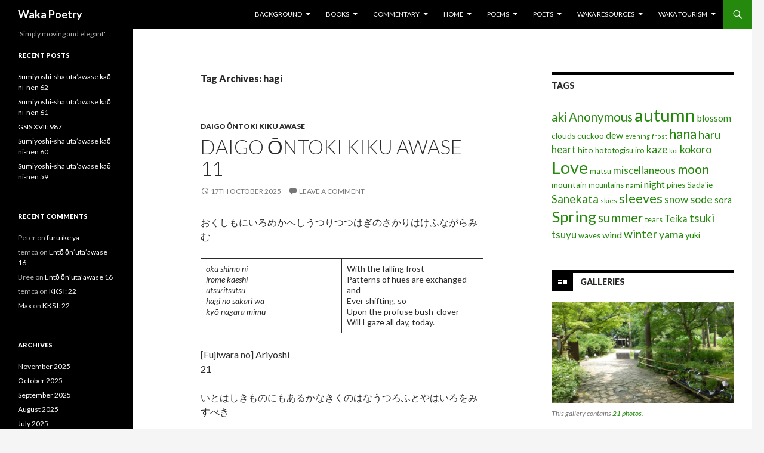

--- FILE ---
content_type: text/html; charset=UTF-8
request_url: http://www.wakapoetry.net/tag/hagi/
body_size: 28646
content:
<!DOCTYPE html>
<!--[if IE 7]>
<html class="ie ie7" lang="en-GB">
<![endif]-->
<!--[if IE 8]>
<html class="ie ie8" lang="en-GB">
<![endif]-->
<!--[if !(IE 7) & !(IE 8)]><!-->
<html lang="en-GB">
<!--<![endif]-->
<head><style>img.lazy{min-height:1px}</style><link href="http://www.wakapoetry.net/wp-content/plugins/w3-total-cache/pub/js/lazyload.min.js" as="script">
	<meta charset="UTF-8">
	<meta name="viewport" content="width=device-width">
	<title>hagi | Waka Poetry</title>
	<link rel="profile" href="http://gmpg.org/xfn/11">
	<link rel="pingback" href="http://www.wakapoetry.net/xmlrpc.php">
	<!--[if lt IE 9]>
	<script src="http://www.wakapoetry.net/wp-content/themes/twentyfourteen/js/html5.js"></script>
	<![endif]-->
	<meta name='robots' content='max-image-preview:large' />
	<style>img:is([sizes="auto" i], [sizes^="auto," i]) { contain-intrinsic-size: 3000px 1500px }</style>
	<link rel='dns-prefetch' href='//static.addtoany.com' />
<link rel='dns-prefetch' href='//fonts.googleapis.com' />
<link rel="alternate" type="application/rss+xml" title="Waka Poetry &raquo; Feed" href="http://www.wakapoetry.net/feed/" />
<link rel="alternate" type="application/rss+xml" title="Waka Poetry &raquo; Comments Feed" href="http://www.wakapoetry.net/comments/feed/" />
<script type="text/javascript" id="wpp-js" src="http://www.wakapoetry.net/wp-content/plugins/wordpress-popular-posts/assets/js/wpp.min.js?ver=7.3.6" data-sampling="1" data-sampling-rate="100" data-api-url="http://www.wakapoetry.net/wp-json/wordpress-popular-posts" data-post-id="0" data-token="e5ebc3cdfb" data-lang="0" data-debug="0"></script>
<link rel="alternate" type="application/rss+xml" title="Waka Poetry &raquo; hagi Tag Feed" href="http://www.wakapoetry.net/tag/hagi/feed/" />
<script type="text/javascript">
/* <![CDATA[ */
window._wpemojiSettings = {"baseUrl":"https:\/\/s.w.org\/images\/core\/emoji\/16.0.1\/72x72\/","ext":".png","svgUrl":"https:\/\/s.w.org\/images\/core\/emoji\/16.0.1\/svg\/","svgExt":".svg","source":{"concatemoji":"http:\/\/www.wakapoetry.net\/wp-includes\/js\/wp-emoji-release.min.js?ver=6.8.3"}};
/*! This file is auto-generated */
!function(s,n){var o,i,e;function c(e){try{var t={supportTests:e,timestamp:(new Date).valueOf()};sessionStorage.setItem(o,JSON.stringify(t))}catch(e){}}function p(e,t,n){e.clearRect(0,0,e.canvas.width,e.canvas.height),e.fillText(t,0,0);var t=new Uint32Array(e.getImageData(0,0,e.canvas.width,e.canvas.height).data),a=(e.clearRect(0,0,e.canvas.width,e.canvas.height),e.fillText(n,0,0),new Uint32Array(e.getImageData(0,0,e.canvas.width,e.canvas.height).data));return t.every(function(e,t){return e===a[t]})}function u(e,t){e.clearRect(0,0,e.canvas.width,e.canvas.height),e.fillText(t,0,0);for(var n=e.getImageData(16,16,1,1),a=0;a<n.data.length;a++)if(0!==n.data[a])return!1;return!0}function f(e,t,n,a){switch(t){case"flag":return n(e,"\ud83c\udff3\ufe0f\u200d\u26a7\ufe0f","\ud83c\udff3\ufe0f\u200b\u26a7\ufe0f")?!1:!n(e,"\ud83c\udde8\ud83c\uddf6","\ud83c\udde8\u200b\ud83c\uddf6")&&!n(e,"\ud83c\udff4\udb40\udc67\udb40\udc62\udb40\udc65\udb40\udc6e\udb40\udc67\udb40\udc7f","\ud83c\udff4\u200b\udb40\udc67\u200b\udb40\udc62\u200b\udb40\udc65\u200b\udb40\udc6e\u200b\udb40\udc67\u200b\udb40\udc7f");case"emoji":return!a(e,"\ud83e\udedf")}return!1}function g(e,t,n,a){var r="undefined"!=typeof WorkerGlobalScope&&self instanceof WorkerGlobalScope?new OffscreenCanvas(300,150):s.createElement("canvas"),o=r.getContext("2d",{willReadFrequently:!0}),i=(o.textBaseline="top",o.font="600 32px Arial",{});return e.forEach(function(e){i[e]=t(o,e,n,a)}),i}function t(e){var t=s.createElement("script");t.src=e,t.defer=!0,s.head.appendChild(t)}"undefined"!=typeof Promise&&(o="wpEmojiSettingsSupports",i=["flag","emoji"],n.supports={everything:!0,everythingExceptFlag:!0},e=new Promise(function(e){s.addEventListener("DOMContentLoaded",e,{once:!0})}),new Promise(function(t){var n=function(){try{var e=JSON.parse(sessionStorage.getItem(o));if("object"==typeof e&&"number"==typeof e.timestamp&&(new Date).valueOf()<e.timestamp+604800&&"object"==typeof e.supportTests)return e.supportTests}catch(e){}return null}();if(!n){if("undefined"!=typeof Worker&&"undefined"!=typeof OffscreenCanvas&&"undefined"!=typeof URL&&URL.createObjectURL&&"undefined"!=typeof Blob)try{var e="postMessage("+g.toString()+"("+[JSON.stringify(i),f.toString(),p.toString(),u.toString()].join(",")+"));",a=new Blob([e],{type:"text/javascript"}),r=new Worker(URL.createObjectURL(a),{name:"wpTestEmojiSupports"});return void(r.onmessage=function(e){c(n=e.data),r.terminate(),t(n)})}catch(e){}c(n=g(i,f,p,u))}t(n)}).then(function(e){for(var t in e)n.supports[t]=e[t],n.supports.everything=n.supports.everything&&n.supports[t],"flag"!==t&&(n.supports.everythingExceptFlag=n.supports.everythingExceptFlag&&n.supports[t]);n.supports.everythingExceptFlag=n.supports.everythingExceptFlag&&!n.supports.flag,n.DOMReady=!1,n.readyCallback=function(){n.DOMReady=!0}}).then(function(){return e}).then(function(){var e;n.supports.everything||(n.readyCallback(),(e=n.source||{}).concatemoji?t(e.concatemoji):e.wpemoji&&e.twemoji&&(t(e.twemoji),t(e.wpemoji)))}))}((window,document),window._wpemojiSettings);
/* ]]> */
</script>
<link rel='stylesheet' id='sbi_styles-css' href='http://www.wakapoetry.net/wp-content/plugins/instagram-feed/css/sbi-styles.min.css?ver=6.10.0' type='text/css' media='all' />
<style id='wp-emoji-styles-inline-css' type='text/css'>

	img.wp-smiley, img.emoji {
		display: inline !important;
		border: none !important;
		box-shadow: none !important;
		height: 1em !important;
		width: 1em !important;
		margin: 0 0.07em !important;
		vertical-align: -0.1em !important;
		background: none !important;
		padding: 0 !important;
	}
</style>
<link rel='stylesheet' id='wp-block-library-css' href='http://www.wakapoetry.net/wp-includes/css/dist/block-library/style.min.css?ver=6.8.3' type='text/css' media='all' />
<style id='classic-theme-styles-inline-css' type='text/css'>
/*! This file is auto-generated */
.wp-block-button__link{color:#fff;background-color:#32373c;border-radius:9999px;box-shadow:none;text-decoration:none;padding:calc(.667em + 2px) calc(1.333em + 2px);font-size:1.125em}.wp-block-file__button{background:#32373c;color:#fff;text-decoration:none}
</style>
<style id='global-styles-inline-css' type='text/css'>
:root{--wp--preset--aspect-ratio--square: 1;--wp--preset--aspect-ratio--4-3: 4/3;--wp--preset--aspect-ratio--3-4: 3/4;--wp--preset--aspect-ratio--3-2: 3/2;--wp--preset--aspect-ratio--2-3: 2/3;--wp--preset--aspect-ratio--16-9: 16/9;--wp--preset--aspect-ratio--9-16: 9/16;--wp--preset--color--black: #000000;--wp--preset--color--cyan-bluish-gray: #abb8c3;--wp--preset--color--white: #ffffff;--wp--preset--color--pale-pink: #f78da7;--wp--preset--color--vivid-red: #cf2e2e;--wp--preset--color--luminous-vivid-orange: #ff6900;--wp--preset--color--luminous-vivid-amber: #fcb900;--wp--preset--color--light-green-cyan: #7bdcb5;--wp--preset--color--vivid-green-cyan: #00d084;--wp--preset--color--pale-cyan-blue: #8ed1fc;--wp--preset--color--vivid-cyan-blue: #0693e3;--wp--preset--color--vivid-purple: #9b51e0;--wp--preset--gradient--vivid-cyan-blue-to-vivid-purple: linear-gradient(135deg,rgba(6,147,227,1) 0%,rgb(155,81,224) 100%);--wp--preset--gradient--light-green-cyan-to-vivid-green-cyan: linear-gradient(135deg,rgb(122,220,180) 0%,rgb(0,208,130) 100%);--wp--preset--gradient--luminous-vivid-amber-to-luminous-vivid-orange: linear-gradient(135deg,rgba(252,185,0,1) 0%,rgba(255,105,0,1) 100%);--wp--preset--gradient--luminous-vivid-orange-to-vivid-red: linear-gradient(135deg,rgba(255,105,0,1) 0%,rgb(207,46,46) 100%);--wp--preset--gradient--very-light-gray-to-cyan-bluish-gray: linear-gradient(135deg,rgb(238,238,238) 0%,rgb(169,184,195) 100%);--wp--preset--gradient--cool-to-warm-spectrum: linear-gradient(135deg,rgb(74,234,220) 0%,rgb(151,120,209) 20%,rgb(207,42,186) 40%,rgb(238,44,130) 60%,rgb(251,105,98) 80%,rgb(254,248,76) 100%);--wp--preset--gradient--blush-light-purple: linear-gradient(135deg,rgb(255,206,236) 0%,rgb(152,150,240) 100%);--wp--preset--gradient--blush-bordeaux: linear-gradient(135deg,rgb(254,205,165) 0%,rgb(254,45,45) 50%,rgb(107,0,62) 100%);--wp--preset--gradient--luminous-dusk: linear-gradient(135deg,rgb(255,203,112) 0%,rgb(199,81,192) 50%,rgb(65,88,208) 100%);--wp--preset--gradient--pale-ocean: linear-gradient(135deg,rgb(255,245,203) 0%,rgb(182,227,212) 50%,rgb(51,167,181) 100%);--wp--preset--gradient--electric-grass: linear-gradient(135deg,rgb(202,248,128) 0%,rgb(113,206,126) 100%);--wp--preset--gradient--midnight: linear-gradient(135deg,rgb(2,3,129) 0%,rgb(40,116,252) 100%);--wp--preset--font-size--small: 13px;--wp--preset--font-size--medium: 20px;--wp--preset--font-size--large: 36px;--wp--preset--font-size--x-large: 42px;--wp--preset--spacing--20: 0.44rem;--wp--preset--spacing--30: 0.67rem;--wp--preset--spacing--40: 1rem;--wp--preset--spacing--50: 1.5rem;--wp--preset--spacing--60: 2.25rem;--wp--preset--spacing--70: 3.38rem;--wp--preset--spacing--80: 5.06rem;--wp--preset--shadow--natural: 6px 6px 9px rgba(0, 0, 0, 0.2);--wp--preset--shadow--deep: 12px 12px 50px rgba(0, 0, 0, 0.4);--wp--preset--shadow--sharp: 6px 6px 0px rgba(0, 0, 0, 0.2);--wp--preset--shadow--outlined: 6px 6px 0px -3px rgba(255, 255, 255, 1), 6px 6px rgba(0, 0, 0, 1);--wp--preset--shadow--crisp: 6px 6px 0px rgba(0, 0, 0, 1);}:where(.is-layout-flex){gap: 0.5em;}:where(.is-layout-grid){gap: 0.5em;}body .is-layout-flex{display: flex;}.is-layout-flex{flex-wrap: wrap;align-items: center;}.is-layout-flex > :is(*, div){margin: 0;}body .is-layout-grid{display: grid;}.is-layout-grid > :is(*, div){margin: 0;}:where(.wp-block-columns.is-layout-flex){gap: 2em;}:where(.wp-block-columns.is-layout-grid){gap: 2em;}:where(.wp-block-post-template.is-layout-flex){gap: 1.25em;}:where(.wp-block-post-template.is-layout-grid){gap: 1.25em;}.has-black-color{color: var(--wp--preset--color--black) !important;}.has-cyan-bluish-gray-color{color: var(--wp--preset--color--cyan-bluish-gray) !important;}.has-white-color{color: var(--wp--preset--color--white) !important;}.has-pale-pink-color{color: var(--wp--preset--color--pale-pink) !important;}.has-vivid-red-color{color: var(--wp--preset--color--vivid-red) !important;}.has-luminous-vivid-orange-color{color: var(--wp--preset--color--luminous-vivid-orange) !important;}.has-luminous-vivid-amber-color{color: var(--wp--preset--color--luminous-vivid-amber) !important;}.has-light-green-cyan-color{color: var(--wp--preset--color--light-green-cyan) !important;}.has-vivid-green-cyan-color{color: var(--wp--preset--color--vivid-green-cyan) !important;}.has-pale-cyan-blue-color{color: var(--wp--preset--color--pale-cyan-blue) !important;}.has-vivid-cyan-blue-color{color: var(--wp--preset--color--vivid-cyan-blue) !important;}.has-vivid-purple-color{color: var(--wp--preset--color--vivid-purple) !important;}.has-black-background-color{background-color: var(--wp--preset--color--black) !important;}.has-cyan-bluish-gray-background-color{background-color: var(--wp--preset--color--cyan-bluish-gray) !important;}.has-white-background-color{background-color: var(--wp--preset--color--white) !important;}.has-pale-pink-background-color{background-color: var(--wp--preset--color--pale-pink) !important;}.has-vivid-red-background-color{background-color: var(--wp--preset--color--vivid-red) !important;}.has-luminous-vivid-orange-background-color{background-color: var(--wp--preset--color--luminous-vivid-orange) !important;}.has-luminous-vivid-amber-background-color{background-color: var(--wp--preset--color--luminous-vivid-amber) !important;}.has-light-green-cyan-background-color{background-color: var(--wp--preset--color--light-green-cyan) !important;}.has-vivid-green-cyan-background-color{background-color: var(--wp--preset--color--vivid-green-cyan) !important;}.has-pale-cyan-blue-background-color{background-color: var(--wp--preset--color--pale-cyan-blue) !important;}.has-vivid-cyan-blue-background-color{background-color: var(--wp--preset--color--vivid-cyan-blue) !important;}.has-vivid-purple-background-color{background-color: var(--wp--preset--color--vivid-purple) !important;}.has-black-border-color{border-color: var(--wp--preset--color--black) !important;}.has-cyan-bluish-gray-border-color{border-color: var(--wp--preset--color--cyan-bluish-gray) !important;}.has-white-border-color{border-color: var(--wp--preset--color--white) !important;}.has-pale-pink-border-color{border-color: var(--wp--preset--color--pale-pink) !important;}.has-vivid-red-border-color{border-color: var(--wp--preset--color--vivid-red) !important;}.has-luminous-vivid-orange-border-color{border-color: var(--wp--preset--color--luminous-vivid-orange) !important;}.has-luminous-vivid-amber-border-color{border-color: var(--wp--preset--color--luminous-vivid-amber) !important;}.has-light-green-cyan-border-color{border-color: var(--wp--preset--color--light-green-cyan) !important;}.has-vivid-green-cyan-border-color{border-color: var(--wp--preset--color--vivid-green-cyan) !important;}.has-pale-cyan-blue-border-color{border-color: var(--wp--preset--color--pale-cyan-blue) !important;}.has-vivid-cyan-blue-border-color{border-color: var(--wp--preset--color--vivid-cyan-blue) !important;}.has-vivid-purple-border-color{border-color: var(--wp--preset--color--vivid-purple) !important;}.has-vivid-cyan-blue-to-vivid-purple-gradient-background{background: var(--wp--preset--gradient--vivid-cyan-blue-to-vivid-purple) !important;}.has-light-green-cyan-to-vivid-green-cyan-gradient-background{background: var(--wp--preset--gradient--light-green-cyan-to-vivid-green-cyan) !important;}.has-luminous-vivid-amber-to-luminous-vivid-orange-gradient-background{background: var(--wp--preset--gradient--luminous-vivid-amber-to-luminous-vivid-orange) !important;}.has-luminous-vivid-orange-to-vivid-red-gradient-background{background: var(--wp--preset--gradient--luminous-vivid-orange-to-vivid-red) !important;}.has-very-light-gray-to-cyan-bluish-gray-gradient-background{background: var(--wp--preset--gradient--very-light-gray-to-cyan-bluish-gray) !important;}.has-cool-to-warm-spectrum-gradient-background{background: var(--wp--preset--gradient--cool-to-warm-spectrum) !important;}.has-blush-light-purple-gradient-background{background: var(--wp--preset--gradient--blush-light-purple) !important;}.has-blush-bordeaux-gradient-background{background: var(--wp--preset--gradient--blush-bordeaux) !important;}.has-luminous-dusk-gradient-background{background: var(--wp--preset--gradient--luminous-dusk) !important;}.has-pale-ocean-gradient-background{background: var(--wp--preset--gradient--pale-ocean) !important;}.has-electric-grass-gradient-background{background: var(--wp--preset--gradient--electric-grass) !important;}.has-midnight-gradient-background{background: var(--wp--preset--gradient--midnight) !important;}.has-small-font-size{font-size: var(--wp--preset--font-size--small) !important;}.has-medium-font-size{font-size: var(--wp--preset--font-size--medium) !important;}.has-large-font-size{font-size: var(--wp--preset--font-size--large) !important;}.has-x-large-font-size{font-size: var(--wp--preset--font-size--x-large) !important;}
:where(.wp-block-post-template.is-layout-flex){gap: 1.25em;}:where(.wp-block-post-template.is-layout-grid){gap: 1.25em;}
:where(.wp-block-columns.is-layout-flex){gap: 2em;}:where(.wp-block-columns.is-layout-grid){gap: 2em;}
:root :where(.wp-block-pullquote){font-size: 1.5em;line-height: 1.6;}
</style>
<link rel='stylesheet' id='wordpress-popular-posts-css-css' href='http://www.wakapoetry.net/wp-content/plugins/wordpress-popular-posts/assets/css/wpp.css?ver=7.3.6' type='text/css' media='all' />
<link rel='stylesheet' id='twentyfourteen-lato-css' href='https://fonts.googleapis.com/css?family=Lato%3A300%2C400%2C700%2C900%2C300italic%2C400italic%2C700italic&#038;subset=latin%2Clatin-ext' type='text/css' media='all' />
<link rel='stylesheet' id='genericons-css' href='http://www.wakapoetry.net/wp-content/themes/twentyfourteen/genericons/genericons.css?ver=3.0.3' type='text/css' media='all' />
<link rel='stylesheet' id='twentyfourteen-style-css' href='http://www.wakapoetry.net/wp-content/themes/twentyfourteen/style.css?ver=6.8.3' type='text/css' media='all' />
<!--[if lt IE 9]>
<link rel='stylesheet' id='twentyfourteen-ie-css' href='http://www.wakapoetry.net/wp-content/themes/twentyfourteen/css/ie.css?ver=20131205' type='text/css' media='all' />
<![endif]-->
<link rel='stylesheet' id='addtoany-css' href='http://www.wakapoetry.net/wp-content/plugins/add-to-any/addtoany.min.css?ver=1.16' type='text/css' media='all' />
<script type="text/javascript" id="addtoany-core-js-before">
/* <![CDATA[ */
window.a2a_config=window.a2a_config||{};a2a_config.callbacks=[];a2a_config.overlays=[];a2a_config.templates={};a2a_localize = {
	Share: "Share",
	Save: "Save",
	Subscribe: "Subscribe",
	Email: "Email",
	Bookmark: "Bookmark",
	ShowAll: "Show All",
	ShowLess: "Show less",
	FindServices: "Find service(s)",
	FindAnyServiceToAddTo: "Instantly find any service to add to",
	PoweredBy: "Powered by",
	ShareViaEmail: "Share via email",
	SubscribeViaEmail: "Subscribe via email",
	BookmarkInYourBrowser: "Bookmark in your browser",
	BookmarkInstructions: "Press Ctrl+D or \u2318+D to bookmark this page",
	AddToYourFavorites: "Add to your favourites",
	SendFromWebOrProgram: "Send from any email address or email program",
	EmailProgram: "Email program",
	More: "More&#8230;",
	ThanksForSharing: "Thanks for sharing!",
	ThanksForFollowing: "Thanks for following!"
};

a2a_config.callbacks.push({ready:function(){document.querySelectorAll(".a2a_s_undefined").forEach(function(emptyIcon){emptyIcon.parentElement.style.display="none";})}});
/* ]]> */
</script>
<script type="text/javascript" defer src="https://static.addtoany.com/menu/page.js" id="addtoany-core-js"></script>
<script type="text/javascript" src="http://www.wakapoetry.net/wp-includes/js/jquery/jquery.min.js?ver=3.7.1" id="jquery-core-js"></script>
<script type="text/javascript" src="http://www.wakapoetry.net/wp-includes/js/jquery/jquery-migrate.min.js?ver=3.4.1" id="jquery-migrate-js"></script>
<script type="text/javascript" defer src="http://www.wakapoetry.net/wp-content/plugins/add-to-any/addtoany.min.js?ver=1.1" id="addtoany-jquery-js"></script>
<link rel="https://api.w.org/" href="http://www.wakapoetry.net/wp-json/" /><link rel="alternate" title="JSON" type="application/json" href="http://www.wakapoetry.net/wp-json/wp/v2/tags/873" /><link rel="EditURI" type="application/rsd+xml" title="RSD" href="http://www.wakapoetry.net/xmlrpc.php?rsd" />
<meta name="generator" content="WordPress 6.8.3" />
            <style id="wpp-loading-animation-styles">@-webkit-keyframes bgslide{from{background-position-x:0}to{background-position-x:-200%}}@keyframes bgslide{from{background-position-x:0}to{background-position-x:-200%}}.wpp-widget-block-placeholder,.wpp-shortcode-placeholder{margin:0 auto;width:60px;height:3px;background:#dd3737;background:linear-gradient(90deg,#dd3737 0%,#571313 10%,#dd3737 100%);background-size:200% auto;border-radius:3px;-webkit-animation:bgslide 1s infinite linear;animation:bgslide 1s infinite linear}</style>
            <style type="text/css">.recentcomments a{display:inline !important;padding:0 !important;margin:0 !important;}</style></head>

<body class="archive tag tag-hagi tag-873 wp-theme-twentyfourteen masthead-fixed list-view">
<div id="page" class="hfeed site">
	
	<header id="masthead" class="site-header" role="banner">
		<div class="header-main">
			<h1 class="site-title"><a href="http://www.wakapoetry.net/" rel="home">Waka Poetry</a></h1>

			<div class="search-toggle">
				<a href="#search-container" class="screen-reader-text" aria-expanded="false" aria-controls="search-container">Search</a>
			</div>

			<nav id="primary-navigation" class="site-navigation primary-navigation" role="navigation">
				<button class="menu-toggle">Primary Menu</button>
				<a class="screen-reader-text skip-link" href="#content">Skip to content</a>
				<div id="primary-menu" class="nav-menu"><ul>
<li class="page_item page-item-86 page_item_has_children"><a href="http://www.wakapoetry.net/background/">Background</a>
<ul class='children'>
	<li class="page_item page-item-90 page_item_has_children"><a href="http://www.wakapoetry.net/background/language/">Language</a>
	<ul class='children'>
		<li class="page_item page-item-92"><a href="http://www.wakapoetry.net/background/language/early-old-japanese-phonology/">(Early) Old Japanese Phonology</a></li>
		<li class="page_item page-item-386"><a href="http://www.wakapoetry.net/background/language/late-old-japanese-phonology/">Late Old Japanese Phonology</a></li>
		<li class="page_item page-item-388"><a href="http://www.wakapoetry.net/background/language/middle-japanese-phonology/">Middle Japanese Phonology</a></li>
	</ul>
</li>
	<li class="page_item page-item-390 page_item_has_children"><a href="http://www.wakapoetry.net/background/society/">Society</a>
	<ul class='children'>
		<li class="page_item page-item-394 page_item_has_children"><a href="http://www.wakapoetry.net/background/society/court-offices-titles-and-ranks/">Court Offices, Titles and Ranks</a>
		<ul class='children'>
			<li class="page_item page-item-396"><a href="http://www.wakapoetry.net/background/society/court-offices-titles-and-ranks/court-ranks/">Court Ranks</a></li>
			<li class="page_item page-item-554"><a href="http://www.wakapoetry.net/background/society/court-offices-titles-and-ranks/department-of-shinto/">Department of Shinto</a></li>
			<li class="page_item page-item-558"><a href="http://www.wakapoetry.net/background/society/court-offices-titles-and-ranks/great-council-of-state/">Great Council of State</a></li>
			<li class="page_item page-item-561"><a href="http://www.wakapoetry.net/background/society/court-offices-titles-and-ranks/ministry-of-central-affairs/">Ministry of Central Affairs</a></li>
			<li class="page_item page-item-572"><a href="http://www.wakapoetry.net/background/society/court-offices-titles-and-ranks/ministry-of-ceremonial/">Ministry of Ceremonial</a></li>
			<li class="page_item page-item-576"><a href="http://www.wakapoetry.net/background/society/court-offices-titles-and-ranks/ministry-of-civil-administration/">Ministry of Civil Administration</a></li>
			<li class="page_item page-item-574"><a href="http://www.wakapoetry.net/background/society/court-offices-titles-and-ranks/ministry-of-justice/">Ministry of Justice</a></li>
			<li class="page_item page-item-586"><a href="http://www.wakapoetry.net/background/society/court-offices-titles-and-ranks/ministry-of-popular-affairs/">Ministry of Popular Affairs</a></li>
			<li class="page_item page-item-588"><a href="http://www.wakapoetry.net/background/society/court-offices-titles-and-ranks/ministry-of-the-emperors-household/">Ministry of the Emperor&#8217;s Household</a></li>
			<li class="page_item page-item-581"><a href="http://www.wakapoetry.net/background/society/court-offices-titles-and-ranks/ministry-of-the-treasury/">Ministry of the Treasury</a></li>
			<li class="page_item page-item-567"><a href="http://www.wakapoetry.net/background/society/court-offices-titles-and-ranks/ministry-of-war/">Ministry of War</a></li>
		</ul>
</li>
		<li class="page_item page-item-392"><a href="http://www.wakapoetry.net/background/society/traditional-japanese-weights-and-measures/">Traditional Japanese Weights and Measures</a></li>
	</ul>
</li>
</ul>
</li>
<li class="page_item page-item-14119 page_item_has_children"><a href="http://www.wakapoetry.net/books/">Books</a>
<ul class='children'>
	<li class="page_item page-item-14125"><a href="http://www.wakapoetry.net/books/anthology-of-classical-japanese-poetry/">Anthology of Classical Japanese Poetry</a></li>
	<li class="page_item page-item-14128"><a href="http://www.wakapoetry.net/books/sanekata-shu/">Sanekata Shū</a></li>
	<li class="page_item page-item-18152"><a href="http://www.wakapoetry.net/books/sanekata-shu-revised-edition/">Sanekata-shū (Revised Edition)</a></li>
	<li class="page_item page-item-14130"><a href="http://www.wakapoetry.net/books/two-hundred-poem-sequences/">Two Hundred Poem Sequences</a></li>
</ul>
</li>
<li class="page_item page-item-56 page_item_has_children"><a href="http://www.wakapoetry.net/commentary/">Commentary</a>
<ul class='children'>
	<li class="page_item page-item-550"><a href="http://www.wakapoetry.net/commentary/a-note-on-transcription/">A Note on Transcription</a></li>
	<li class="page_item page-item-59"><a href="http://www.wakapoetry.net/commentary/makura-kotoba/">Makura kotoba</a></li>
	<li class="page_item page-item-61"><a href="http://www.wakapoetry.net/commentary/manyo-plants/">Man&#8217;yō Plants</a></li>
</ul>
</li>
<li class="page_item page-item-2 page_item_has_children"><a href="http://www.wakapoetry.net/">Home</a>
<ul class='children'>
	<li class="page_item page-item-13"><a href="http://www.wakapoetry.net/home/introduction/">Introduction</a></li>
	<li class="page_item page-item-17696"><a href="http://www.wakapoetry.net/home/thoughts-on-japan/">Thoughts on Japan</a></li>
	<li class="page_item page-item-12218"><a href="http://www.wakapoetry.net/home/waka-mailing-list/">Waka Mailing List</a></li>
</ul>
</li>
<li class="page_item page-item-94 page_item_has_children"><a href="http://www.wakapoetry.net/poems/">Poems</a>
<ul class='children'>
	<li class="page_item page-item-25 page_item_has_children"><a href="http://www.wakapoetry.net/poems/anthologies/">Anthologies</a>
	<ul class='children'>
		<li class="page_item page-item-34"><a href="http://www.wakapoetry.net/poems/anthologies/manyoshu-%e4%b8%87%e8%91%89%e9%9b%86/">Man&#8217;yōshū 万葉集</a></li>
		<li class="page_item page-item-18"><a href="http://www.wakapoetry.net/poems/anthologies/kokinshu/">Kokinwakashū 古今和歌集</a></li>
		<li class="page_item page-item-523"><a href="http://www.wakapoetry.net/poems/anthologies/gosenwakashu-%e5%be%8c%e5%92%8c%e6%ad%8c%e6%92%b0%e9%9b%86/">Gosenwakashū 後和歌撰集</a></li>
		<li class="page_item page-item-533"><a href="http://www.wakapoetry.net/poems/anthologies/shuiwakashu-%e6%8b%be%e9%81%ba%e5%92%8c%e6%ad%8c%e9%9b%86/">Shūiwakashū 拾遺和歌集</a></li>
		<li class="page_item page-item-540"><a href="http://www.wakapoetry.net/poems/anthologies/goshuiwakashu-%e5%be%8c%e6%8b%be%e9%81%ba%e5%92%8c%e6%ad%8c%e9%9b%86/">Goshūiwakashū 後拾遺和歌集</a></li>
		<li class="page_item page-item-542"><a href="http://www.wakapoetry.net/poems/anthologies/kinyowakashu-%e9%87%91%e8%91%89%e5%92%8c%e6%ad%8c%e9%9b%86/">Kin&#8217;yōwakashū 金葉和歌集</a></li>
		<li class="page_item page-item-544"><a href="http://www.wakapoetry.net/poems/anthologies/shikawakashu-%e8%a9%9e%e8%8a%b1%e5%92%8c%e6%ad%8c%e9%9b%86/">Shikawakashū 詞花和歌集</a></li>
		<li class="page_item page-item-546"><a href="http://www.wakapoetry.net/poems/anthologies/senzaiwakashu-%e5%8d%83%e8%bc%89%e5%92%8c%e6%ad%8c%e9%9b%86/">Senzaiwakashū 千載和歌集</a></li>
		<li class="page_item page-item-548"><a href="http://www.wakapoetry.net/poems/anthologies/shinkokinwakashu/">Shinkokinwakashū 新古今和歌集</a></li>
	</ul>
</li>
	<li class="page_item page-item-7551"><a href="http://www.wakapoetry.net/poems/senryu/">Senryū</a></li>
	<li class="page_item page-item-101 page_item_has_children"><a href="http://www.wakapoetry.net/poems/other-collections/">Other Collections</a>
	<ul class='children'>
		<li class="page_item page-item-595"><a href="http://www.wakapoetry.net/poems/other-collections/kojiki-%e5%8f%a4%e4%ba%8b%e8%a8%98/">Kojiki 古事記</a></li>
		<li class="page_item page-item-8028"><a href="http://www.wakapoetry.net/poems/other-collections/ise-shu/">Ise Shū</a></li>
		<li class="page_item page-item-8032"><a href="http://www.wakapoetry.net/poems/other-collections/ento-onhyakushu/">Entō Onhyakushu</a></li>
		<li class="page_item page-item-16528"><a href="http://www.wakapoetry.net/poems/other-collections/eikyu-hyakushu/">Eikyū hyakushu</a></li>
		<li class="page_item page-item-8358"><a href="http://www.wakapoetry.net/poems/other-collections/keiun-hyakushu/">Kei’un Hyakushu</a></li>
		<li class="page_item page-item-8634"><a href="http://www.wakapoetry.net/poems/other-collections/sanekata-shu/">Sanekata Shū</a></li>
		<li class="page_item page-item-20744"><a href="http://www.wakapoetry.net/poems/other-collections/kokin-rokujo/">Kokin rokujō</a></li>
		<li class="page_item page-item-9989"><a href="http://www.wakapoetry.net/poems/other-collections/teika-kyo-hyakuban-jika-awase/">Teika-kyō Hyakuban Jika Awase</a></li>
	</ul>
</li>
	<li class="page_item page-item-82 page_item_has_children"><a href="http://www.wakapoetry.net/poems/poetry-competitions/">Poetry Competitions</a>
	<ul class='children'>
		<li class="page_item page-item-19163"><a href="http://www.wakapoetry.net/poems/poetry-competitions/utaawase-before-900/">Uta&#8217;awase: Before 900</a></li>
		<li class="page_item page-item-19169"><a href="http://www.wakapoetry.net/poems/poetry-competitions/utaawase-901-950/">Uta&#8217;awase: 901-950</a></li>
		<li class="page_item page-item-19172"><a href="http://www.wakapoetry.net/poems/poetry-competitions/utaawase-951-1000/">Uta&#8217;awase: 951-1000</a></li>
		<li class="page_item page-item-19176"><a href="http://www.wakapoetry.net/poems/poetry-competitions/utaawase-1001-1050/">Uta&#8217;awase: 1001-1050</a></li>
		<li class="page_item page-item-19178"><a href="http://www.wakapoetry.net/poems/poetry-competitions/utaawase-1051-1100/">Uta&#8217;awase: 1051-1100</a></li>
		<li class="page_item page-item-19180"><a href="http://www.wakapoetry.net/poems/poetry-competitions/utaawase-1101-1150/">Uta&#8217;awase: 1101-1150</a></li>
		<li class="page_item page-item-19182"><a href="http://www.wakapoetry.net/poems/poetry-competitions/utaawase-1151-1200/">Uta&#8217;awase: 1151-1200</a></li>
		<li class="page_item page-item-19683"><a href="http://www.wakapoetry.net/poems/poetry-competitions/utaawase-1201-1250/">Uta&#8217;awase: 1201-1250</a></li>
		<li class="page_item page-item-19670"><a href="http://www.wakapoetry.net/poems/poetry-competitions/utaawase-1251-1300/">Uta&#8217;awase 1251-1300</a></li>
		<li class="page_item page-item-19661"><a href="http://www.wakapoetry.net/poems/poetry-competitions/utaawase-1301-1350/">Uta&#8217;awase: 1301-1350</a></li>
		<li class="page_item page-item-19655"><a href="http://www.wakapoetry.net/poems/poetry-competitions/utaawase-1351-1400/">Uta&#8217;awase: 1351-1400</a></li>
		<li class="page_item page-item-19646"><a href="http://www.wakapoetry.net/poems/poetry-competitions/utaawase-1401-1450/">Uta&#8217;awase: 1401-1450</a></li>
	</ul>
</li>
</ul>
</li>
<li class="page_item page-item-27 page_item_has_children"><a href="http://www.wakapoetry.net/poets/">Poets</a>
<ul class='children'>
	<li class="page_item page-item-429 page_item_has_children"><a href="http://www.wakapoetry.net/poets/manyo-poets/">Man&#8217;yō Poets</a>
	<ul class='children'>
		<li class="page_item page-item-329"><a href="http://www.wakapoetry.net/poets/manyo-poets/kakinomoto-no-hitomaro/">Kakinomoto no Hitomaro</a></li>
		<li class="page_item page-item-470"><a href="http://www.wakapoetry.net/poets/manyo-poets/otomo-no-yakamochi/">Ōtomo no Yakamochi</a></li>
		<li class="page_item page-item-480"><a href="http://www.wakapoetry.net/poets/manyo-poets/yamabe-no-akahito/">Yamabe no Akahito</a></li>
		<li class="page_item page-item-482"><a href="http://www.wakapoetry.net/poets/manyo-poets/yamanoue-no-okura/">Yamanoue no Okura</a></li>
	</ul>
</li>
	<li class="page_item page-item-431 page_item_has_children"><a href="http://www.wakapoetry.net/poets/early-heian-poets/">Early Heian Poets</a>
	<ul class='children'>
		<li class="page_item page-item-400"><a href="http://www.wakapoetry.net/poets/early-heian-poets/ariwara-no-narihira/">Ariwara no Narihira</a></li>
		<li class="page_item page-item-405"><a href="http://www.wakapoetry.net/poets/early-heian-poets/ariwara-no-yukihira/">Ariwara no Yukihira</a></li>
		<li class="page_item page-item-3149"><a href="http://www.wakapoetry.net/poets/early-heian-poets/egyo-2/">Egyō</a></li>
		<li class="page_item page-item-440"><a href="http://www.wakapoetry.net/poets/early-heian-poets/funya-no-yasuhide/">Fun&#8217;ya no Yasuhide</a></li>
		<li class="page_item page-item-442"><a href="http://www.wakapoetry.net/poets/early-heian-poets/henjo/">Henjō</a></li>
		<li class="page_item page-item-445"><a href="http://www.wakapoetry.net/poets/early-heian-poets/ise/">Ise</a></li>
		<li class="page_item page-item-451"><a href="http://www.wakapoetry.net/poets/early-heian-poets/ki-no-tomonori/">Ki no Tomonori</a></li>
		<li class="page_item page-item-41"><a href="http://www.wakapoetry.net/poets/early-heian-poets/ki-no-tsurayuki/">Ki no Tsurayuki</a></li>
		<li class="page_item page-item-453"><a href="http://www.wakapoetry.net/poets/early-heian-poets/kiyowara-no-fukayabu/">Kiyowara no Fukayabu</a></li>
		<li class="page_item page-item-525"><a href="http://www.wakapoetry.net/poets/early-heian-poets/kiyowara-no-motosuke/">Kiyowara no Motosuke</a></li>
		<li class="page_item page-item-455"><a href="http://www.wakapoetry.net/poets/early-heian-poets/mibu-no-tadamine/">Mibu no Tadamine</a></li>
		<li class="page_item page-item-531"><a href="http://www.wakapoetry.net/poets/early-heian-poets/minamoto-no-shitago/">Minamoto no Shitagō</a></li>
		<li class="page_item page-item-466"><a href="http://www.wakapoetry.net/poets/early-heian-poets/oe-no-chisato/">Ōe no Chisato</a></li>
		<li class="page_item page-item-472"><a href="http://www.wakapoetry.net/poets/early-heian-poets/ono-no-komachi/">Ono no Komachi</a></li>
		<li class="page_item page-item-468"><a href="http://www.wakapoetry.net/poets/early-heian-poets/oshikochi-no-mitsune/">Ōshikōchi no Mitsune</a></li>
		<li class="page_item page-item-478"><a href="http://www.wakapoetry.net/poets/early-heian-poets/sone-no-yoshitada/">Sone no Yoshitada</a></li>
		<li class="page_item page-item-535"><a href="http://www.wakapoetry.net/poets/early-heian-poets/taira-no-kanemori/">Taira no Kanemori</a></li>
		<li class="page_item page-item-1978"><a href="http://www.wakapoetry.net/poets/early-heian-poets/taira-no-sadafun/">Taira no Sadafun</a></li>
	</ul>
</li>
	<li class="page_item page-item-433 page_item_has_children"><a href="http://www.wakapoetry.net/poets/mid-heian-poets/">Mid-Heian Poets</a>
	<ul class='children'>
		<li class="page_item page-item-30"><a href="http://www.wakapoetry.net/poets/mid-heian-poets/akazome-emon/">Akazome Emon</a></li>
		<li class="page_item page-item-413"><a href="http://www.wakapoetry.net/poets/mid-heian-poets/fujiwara-no-akisue/">Fujiwara no Akisue</a></li>
		<li class="page_item page-item-415"><a href="http://www.wakapoetry.net/poets/mid-heian-poets/fujiwara-no-kinto/">Fujiwara no Kintō</a></li>
		<li class="page_item page-item-421"><a href="http://www.wakapoetry.net/poets/mid-heian-poets/fujiwara-no-okikaze/">Fujiwara no Okikaze</a></li>
		<li class="page_item page-item-449"><a href="http://www.wakapoetry.net/poets/mid-heian-poets/izumi-shikibu/">Izumi Shikibu</a></li>
		<li class="page_item page-item-462"><a href="http://www.wakapoetry.net/poets/mid-heian-poets/minamoto-no-shunrai/">Minamoto no Shunrai</a></li>
		<li class="page_item page-item-464"><a href="http://www.wakapoetry.net/poets/mid-heian-poets/murasaki-shikibu/">Murasaki Shikibu</a></li>
	</ul>
</li>
	<li class="page_item page-item-435 page_item_has_children"><a href="http://www.wakapoetry.net/poets/late-heian-poets/">Late Heian Poets</a>
	<ul class='children'>
		<li class="page_item page-item-417"><a href="http://www.wakapoetry.net/poets/late-heian-poets/fujiwara-no-kiyosuke/">Fujiwara no Kiyosuke</a></li>
		<li class="page_item page-item-419"><a href="http://www.wakapoetry.net/poets/late-heian-poets/fujiwara-no-mototoshi/">Fujiwara no Mototoshi</a></li>
		<li class="page_item page-item-424"><a href="http://www.wakapoetry.net/poets/late-heian-poets/fujiwara-no-shunzei/">Fujiwara no Shunzei</a></li>
		<li class="page_item page-item-426"><a href="http://www.wakapoetry.net/poets/late-heian-poets/fujiwara-no-teika/">Fujiwara no Teika</a></li>
		<li class="page_item page-item-476"><a href="http://www.wakapoetry.net/poets/late-heian-poets/princess-shokushi/">Princess Shokushi</a></li>
		<li class="page_item page-item-474"><a href="http://www.wakapoetry.net/poets/late-heian-poets/saigyo/">Saigyō</a></li>
	</ul>
</li>
	<li class="page_item page-item-485 page_item_has_children"><a href="http://www.wakapoetry.net/poets/roppyakuban-utaawase/">Roppyakuban uta&#8217;awase</a>
	<ul class='children'>
		<li class="page_item page-item-491"><a href="http://www.wakapoetry.net/poets/roppyakuban-utaawase/fujiwara-no-yoshitsune-%e8%97%a4%e5%8e%9f%e8%89%af%e7%b5%8c/">Fujiwara no Yoshitsune</a></li>
		<li class="page_item page-item-494"><a href="http://www.wakapoetry.net/poets/roppyakuban-utaawase/fujiwara-no-suetsune/">Fujiwara no Suetsune</a></li>
		<li class="page_item page-item-496"><a href="http://www.wakapoetry.net/poets/roppyakuban-utaawase/fujiwara-no-kanemune/">Fujiwara no Kanemune</a></li>
		<li class="page_item page-item-500"><a href="http://www.wakapoetry.net/poets/roppyakuban-utaawase/fujiwara-no-ariie/">Fujiwara no Ari’ie</a></li>
		<li class="page_item page-item-504"><a href="http://www.wakapoetry.net/poets/roppyakuban-utaawase/fujiwara-no-teika/">Fujiwara no Teika</a></li>
		<li class="page_item page-item-507"><a href="http://www.wakapoetry.net/poets/roppyakuban-utaawase/kensho/">Kenshō</a></li>
		<li class="page_item page-item-509"><a href="http://www.wakapoetry.net/poets/roppyakuban-utaawase/fujiwara-no-iefusa/">Fujiwara no Iefusa</a></li>
		<li class="page_item page-item-511"><a href="http://www.wakapoetry.net/poets/roppyakuban-utaawase/fujiwara-no-tsuneie/">Fujiwara no Tsune’ie</a></li>
		<li class="page_item page-item-513"><a href="http://www.wakapoetry.net/poets/roppyakuban-utaawase/fujiwara-no-takanobu/">Fujiwara no Takanobu</a></li>
		<li class="page_item page-item-515"><a href="http://www.wakapoetry.net/poets/roppyakuban-utaawase/fujiwara-no-ietaka/">Fujiwara no Ietaka</a></li>
		<li class="page_item page-item-517"><a href="http://www.wakapoetry.net/poets/roppyakuban-utaawase/jien/">Jien</a></li>
		<li class="page_item page-item-519"><a href="http://www.wakapoetry.net/poets/roppyakuban-utaawase/jakuren/">Jakuren</a></li>
	</ul>
</li>
	<li class="page_item page-item-6552 page_item_has_children"><a href="http://www.wakapoetry.net/poets/hokku-poets/">Hokku Poets</a>
	<ul class='children'>
		<li class="page_item page-item-6550"><a href="http://www.wakapoetry.net/poets/hokku-poets/matsuo-basho/">Matsuo Bashō</a></li>
		<li class="page_item page-item-7132"><a href="http://www.wakapoetry.net/poets/hokku-poets/yosa-buson/">Yosa Buson</a></li>
		<li class="page_item page-item-7375"><a href="http://www.wakapoetry.net/poets/hokku-poets/kobayashi-issa/">Kobayashi Issa</a></li>
	</ul>
</li>
</ul>
</li>
<li class="page_item page-item-1789 page_item_has_children"><a href="http://www.wakapoetry.net/waka-resources/">Waka Resources</a>
<ul class='children'>
	<li class="page_item page-item-1791"><a href="http://www.wakapoetry.net/waka-resources/waka-bibliography/">Waka Bibliography</a></li>
	<li class="page_item page-item-1793"><a href="http://www.wakapoetry.net/waka-resources/translations/">Translations</a></li>
</ul>
</li>
<li class="page_item page-item-63 page_item_has_children"><a href="http://www.wakapoetry.net/waka-tourism/">Waka Tourism</a>
<ul class='children'>
	<li class="page_item page-item-65 page_item_has_children"><a href="http://www.wakapoetry.net/waka-tourism/manyo-botanical-gardens/">Man&#8217;yō Botanical Gardens</a>
	<ul class='children'>
		<li class="page_item page-item-67"><a href="http://www.wakapoetry.net/waka-tourism/manyo-botanical-gardens/akatsuka-botanical-garden-garden-of-manyo-and-medicinal-plants/">Akatsuka Botanical Garden: Garden of Man’yō and Medicinal Plants</a></li>
		<li class="page_item page-item-1761"><a href="http://www.wakapoetry.net/waka-tourism/manyo-botanical-gardens/ichikawa-municipal-manyo-botanical-garden/">Ichikawa Municipal Man&#8217;yō Botanical Garden</a></li>
		<li class="page_item page-item-1773"><a href="http://www.wakapoetry.net/waka-tourism/manyo-botanical-gardens/kokubunji-manyo-botanical-garden/">Kokubunji Man&#8217;yō Botanical Garden</a></li>
		<li class="page_item page-item-1775"><a href="http://www.wakapoetry.net/waka-tourism/manyo-botanical-gardens/showa-manyo-forest/">Shōwa Man&#8217;yō Forest</a></li>
		<li class="page_item page-item-1777"><a href="http://www.wakapoetry.net/waka-tourism/manyo-botanical-gardens/futagami-mountain-park-manyo-botanical-garden/">Futagami Mountain Park: Man&#8217;yō Botanical Garden</a></li>
		<li class="page_item page-item-1779"><a href="http://www.wakapoetry.net/waka-tourism/manyo-botanical-gardens/manyo-forest-park/">Man&#8217;yō Forest Park</a></li>
		<li class="page_item page-item-1781"><a href="http://www.wakapoetry.net/waka-tourism/manyo-botanical-gardens/kii-fudoki-no-oka-manyo-botanical-garden/">Kii Fudoki no Oka: Man&#8217;yō Botanical Garden</a></li>
		<li class="page_item page-item-1783"><a href="http://www.wakapoetry.net/waka-tourism/manyo-botanical-gardens/asuka-historical-park-manyo-botanical-garden-road/">Asuka Historical Park: Man&#8217;yō Botanical Garden Road</a></li>
		<li class="page_item page-item-1785"><a href="http://www.wakapoetry.net/waka-tourism/manyo-botanical-gardens/ehime-manyo-garden/">Ehime Man&#8217;yō Garden</a></li>
		<li class="page_item page-item-1787"><a href="http://www.wakapoetry.net/waka-tourism/manyo-botanical-gardens/kasuga-grand-shrine-sacred-garden-manyo-botanical-garden/">Kasuga Grand Shrine Sacred Garden: Man&#8217;yō Botanical Garden</a></li>
	</ul>
</li>
</ul>
</li>
</ul></div>
			</nav>
		</div>

		<div id="search-container" class="search-box-wrapper hide">
			<div class="search-box">
				<form role="search" method="get" class="search-form" action="http://www.wakapoetry.net/">
				<label>
					<span class="screen-reader-text">Search for:</span>
					<input type="search" class="search-field" placeholder="Search &hellip;" value="" name="s" />
				</label>
				<input type="submit" class="search-submit" value="Search" />
			</form>			</div>
		</div>
	</header><!-- #masthead -->

	<div id="main" class="site-main">

	<section id="primary" class="content-area">
		<div id="content" class="site-content" role="main">

			
			<header class="archive-header">
				<h1 class="archive-title">Tag Archives: hagi</h1>

							</header><!-- .archive-header -->

			
<article id="post-26433" class="post-26433 post type-post status-publish format-standard hentry category-daigo-ontoki-kiku-awase tag-blooms tag-bush-clover tag-chrysanthemum tag-frost tag-hagi tag-hana tag-hues tag-iro tag-kyo tag-sakari tag-shimo tag-today">
	
	<header class="entry-header">
				<div class="entry-meta">
			<span class="cat-links"><a href="http://www.wakapoetry.net/category/poetry-competitions/daigo-ontoki-kiku-awase/" rel="category tag">Daigo ōntoki kiku awase</a></span>
		</div>
		<h1 class="entry-title"><a href="http://www.wakapoetry.net/daigo-ontoki-kiku-awase-11/" rel="bookmark">Daigo ōntoki kiku awase 11</a></h1>
		<div class="entry-meta">
			<span class="entry-date"><a href="http://www.wakapoetry.net/daigo-ontoki-kiku-awase-11/" rel="bookmark"><time class="entry-date" datetime="2025-10-17T17:39:19+01:00">17th October 2025</time></a></span> <span class="byline"><span class="author vcard"><a class="url fn n" href="http://www.wakapoetry.net/author/temca/" rel="author">temca</a></span></span>			<span class="comments-link"><a href="http://www.wakapoetry.net/daigo-ontoki-kiku-awase-11/#respond">Leave a comment</a></span>
					</div><!-- .entry-meta -->
	</header><!-- .entry-header -->

		<div class="entry-content">
		
<p>おくしもにいろめかへしうつりつつはぎのさかりはけふながらみむ</p>



<figure class="wp-block-table"><table class="has-fixed-layout"><tbody><tr><td><em>oku shimo ni</em> <br><em>irome kaeshi</em><br><em>utsuritsutsu</em> <br><em>hagi no sakari wa</em> <br><em>kyō nagara mimu</em></td><td>With the falling frost <br>Patterns of hues are exchanged and <br>Ever shifting, so <br>Upon the profuse bush-clover <br>Will I gaze all day, today.</td></tr></tbody></table></figure>



<p>[Fujiwara no] Ariyoshi<br>21</p>



<p>いとはしきものにもあるかなきくのはなうつろふとやはいろをみすべき</p>



<figure class="wp-block-table"><table><tbody><tr><td><em>itowashiki</em> <br><em>mono ni mo aru kana</em> <br><em>kiku no hana</em> <br><em>utsurou to ya wa</em> <br><em>iro o misubeki</em></td><td>Something distasteful <br>Is there about them, too! <br>Chrysanthemum blooms <br>Will fade, so why <br>Must they display such passionate hues?</td></tr></tbody></table></figure>



<p>[Minamoto no] Kintada<br>22</p>



<figure class="wp-block-gallery has-nested-images columns-default is-cropped wp-block-gallery-1 is-layout-flex wp-block-gallery-is-layout-flex">
<figure class="wp-block-image size-large"><a href="https://www.wakapoetry.net/wp-content/uploads/2025/10/DOKA-22.jpg"><img fetchpriority="high" decoding="async" width="450" height="596" data-id="26434" src="data:image/svg+xml,%3Csvg%20xmlns='http://www.w3.org/2000/svg'%20viewBox='0%200%20450%20596'%3E%3C/svg%3E" data-src="https://www.wakapoetry.net/wp-content/uploads/2025/10/DOKA-22.jpg" alt="" class="wp-image-26434 lazy" data-srcset="http://www.wakapoetry.net/wp-content/uploads/2025/10/DOKA-22.jpg 450w, http://www.wakapoetry.net/wp-content/uploads/2025/10/DOKA-22-227x300.jpg 227w" data-sizes="(max-width: 450px) 100vw, 450px" /></a></figure>



<figure class="wp-block-image size-large"><a href="https://www.wakapoetry.net/wp-content/uploads/2025/10/DOKA-21.jpg"><img decoding="async" width="450" height="605" data-id="26435" src="data:image/svg+xml,%3Csvg%20xmlns='http://www.w3.org/2000/svg'%20viewBox='0%200%20450%20605'%3E%3C/svg%3E" data-src="https://www.wakapoetry.net/wp-content/uploads/2025/10/DOKA-21.jpg" alt="" class="wp-image-26435 lazy" data-srcset="http://www.wakapoetry.net/wp-content/uploads/2025/10/DOKA-21.jpg 450w, http://www.wakapoetry.net/wp-content/uploads/2025/10/DOKA-21-223x300.jpg 223w" data-sizes="(max-width: 450px) 100vw, 450px" /></a></figure>
</figure>
<div class="addtoany_share_save_container addtoany_content addtoany_content_bottom"><div class="a2a_kit a2a_kit_size_32 addtoany_list" data-a2a-url="http://www.wakapoetry.net/daigo-ontoki-kiku-awase-11/" data-a2a-title="Daigo ōntoki kiku awase 11"><a class="a2a_button_facebook" href="https://www.addtoany.com/add_to/facebook?linkurl=http%3A%2F%2Fwww.wakapoetry.net%2Fdaigo-ontoki-kiku-awase-11%2F&amp;linkname=Daigo%20%C5%8Dntoki%20kiku%20awase%2011" title="Facebook" rel="nofollow noopener" target="_blank"></a><a class="a2a_button_twitter" href="https://www.addtoany.com/add_to/twitter?linkurl=http%3A%2F%2Fwww.wakapoetry.net%2Fdaigo-ontoki-kiku-awase-11%2F&amp;linkname=Daigo%20%C5%8Dntoki%20kiku%20awase%2011" title="Twitter" rel="nofollow noopener" target="_blank"></a><a class="a2a_button_email" href="https://www.addtoany.com/add_to/email?linkurl=http%3A%2F%2Fwww.wakapoetry.net%2Fdaigo-ontoki-kiku-awase-11%2F&amp;linkname=Daigo%20%C5%8Dntoki%20kiku%20awase%2011" title="Email" rel="nofollow noopener" target="_blank"></a><a class="a2a_button_threads" href="https://www.addtoany.com/add_to/threads?linkurl=http%3A%2F%2Fwww.wakapoetry.net%2Fdaigo-ontoki-kiku-awase-11%2F&amp;linkname=Daigo%20%C5%8Dntoki%20kiku%20awase%2011" title="Threads" rel="nofollow noopener" target="_blank"></a><a class="a2a_button_linkedin" href="https://www.addtoany.com/add_to/linkedin?linkurl=http%3A%2F%2Fwww.wakapoetry.net%2Fdaigo-ontoki-kiku-awase-11%2F&amp;linkname=Daigo%20%C5%8Dntoki%20kiku%20awase%2011" title="LinkedIn" rel="nofollow noopener" target="_blank"></a><a class="a2a_dd addtoany_share_save addtoany_share" href="https://www.addtoany.com/share"></a></div></div>	</div><!-- .entry-content -->
	
	<footer class="entry-meta"><span class="tag-links"><a href="http://www.wakapoetry.net/tag/blooms/" rel="tag">blooms</a><a href="http://www.wakapoetry.net/tag/bush-clover/" rel="tag">bush clover</a><a href="http://www.wakapoetry.net/tag/chrysanthemum/" rel="tag">chrysanthemum</a><a href="http://www.wakapoetry.net/tag/frost/" rel="tag">frost</a><a href="http://www.wakapoetry.net/tag/hagi/" rel="tag">hagi</a><a href="http://www.wakapoetry.net/tag/hana/" rel="tag">hana</a><a href="http://www.wakapoetry.net/tag/hues/" rel="tag">hues</a><a href="http://www.wakapoetry.net/tag/iro/" rel="tag">iro</a><a href="http://www.wakapoetry.net/tag/kyo/" rel="tag">kyō</a><a href="http://www.wakapoetry.net/tag/sakari/" rel="tag">sakari</a><a href="http://www.wakapoetry.net/tag/shimo/" rel="tag">shimo</a><a href="http://www.wakapoetry.net/tag/today/" rel="tag">today</a></span></footer></article><!-- #post-## -->

<article id="post-25184" class="post-25184 post type-post status-publish format-standard hentry category-kinkai-wakashu tag-blooms tag-bush-clover tag-evening tag-hagi tag-hana tag-moon tag-tsuki">
	
	<header class="entry-header">
				<div class="entry-meta">
			<span class="cat-links"><a href="http://www.wakapoetry.net/category/personal-collections/kinkai-wakashu/" rel="category tag">Kinkai wakashū</a></span>
		</div>
		<h1 class="entry-title"><a href="http://www.wakapoetry.net/kinkai-wakashu-210/" rel="bookmark">Kinkai wakashū 210</a></h1>
		<div class="entry-meta">
			<span class="entry-date"><a href="http://www.wakapoetry.net/kinkai-wakashu-210/" rel="bookmark"><time class="entry-date" datetime="2025-05-10T12:52:54+01:00">10th May 2025</time></a></span> <span class="byline"><span class="author vcard"><a class="url fn n" href="http://www.wakapoetry.net/author/temca/" rel="author">temca</a></span></span>			<span class="comments-link"><a href="http://www.wakapoetry.net/kinkai-wakashu-210/#respond">Leave a comment</a></span>
					</div><!-- .entry-meta -->
	</header><!-- .entry-header -->

		<div class="entry-content">
		
<p>When the bush clover was lingering in the grounds, and I was unable to see whether the blossoms had scattered with the moon shining behind them.</p>



<p>萩のはなくれぐれまでもありつるが月いでてみるになきがはかなさ</p>



<figure class="wp-block-table"><table class="has-fixed-layout"><tbody><tr><td><em>hagi no hana</em> <br><em>kuregure made mo</em> <br><em>aritsuru ga</em> <br><em>tsuki idete miru ni</em> <br><em>naki ga hakanasa</em></td><td>The bush clover blooms <br>Right until the evening <br>Did linger, but <br>With the rising moon they seem <br>Gone—how brief they are!</td></tr></tbody></table></figure>



<figure class="wp-block-gallery has-nested-images columns-default wp-block-gallery-2 is-layout-flex wp-block-gallery-is-layout-flex">
<figure class="wp-block-image size-large"><a href="https://www.wakapoetry.net/wp-content/uploads/2025/05/Kinkai-210-Insta.png"><img decoding="async" width="796" height="1024" data-id="25375" src="data:image/svg+xml,%3Csvg%20xmlns='http://www.w3.org/2000/svg'%20viewBox='0%200%20796%201024'%3E%3C/svg%3E" data-src="https://www.wakapoetry.net/wp-content/uploads/2025/05/Kinkai-210-Insta-796x1024.png" alt="" class="wp-image-25375 lazy" data-srcset="http://www.wakapoetry.net/wp-content/uploads/2025/05/Kinkai-210-Insta-796x1024.png 796w, http://www.wakapoetry.net/wp-content/uploads/2025/05/Kinkai-210-Insta-233x300.png 233w, http://www.wakapoetry.net/wp-content/uploads/2025/05/Kinkai-210-Insta-768x987.png 768w, http://www.wakapoetry.net/wp-content/uploads/2025/05/Kinkai-210-Insta-1195x1536.png 1195w, http://www.wakapoetry.net/wp-content/uploads/2025/05/Kinkai-210-Insta-1593x2048.png 1593w, http://www.wakapoetry.net/wp-content/uploads/2025/05/Kinkai-210-Insta.png 1792w" data-sizes="(max-width: 796px) 100vw, 796px" /></a></figure>



<figure class="wp-block-image size-large"><a href="https://www.wakapoetry.net/wp-content/uploads/2025/05/Kinkai-210-1.jpg"><img decoding="async" width="450" height="600" data-id="25374" src="data:image/svg+xml,%3Csvg%20xmlns='http://www.w3.org/2000/svg'%20viewBox='0%200%20450%20600'%3E%3C/svg%3E" data-src="https://www.wakapoetry.net/wp-content/uploads/2025/05/Kinkai-210-1.jpg" alt="" class="wp-image-25374 lazy" data-srcset="http://www.wakapoetry.net/wp-content/uploads/2025/05/Kinkai-210-1.jpg 450w, http://www.wakapoetry.net/wp-content/uploads/2025/05/Kinkai-210-1-225x300.jpg 225w" data-sizes="auto, (max-width: 450px) 100vw, 450px" /></a></figure>
</figure>
<div class="addtoany_share_save_container addtoany_content addtoany_content_bottom"><div class="a2a_kit a2a_kit_size_32 addtoany_list" data-a2a-url="http://www.wakapoetry.net/kinkai-wakashu-210/" data-a2a-title="Kinkai wakashū 210"><a class="a2a_button_facebook" href="https://www.addtoany.com/add_to/facebook?linkurl=http%3A%2F%2Fwww.wakapoetry.net%2Fkinkai-wakashu-210%2F&amp;linkname=Kinkai%20wakash%C5%AB%20210" title="Facebook" rel="nofollow noopener" target="_blank"></a><a class="a2a_button_twitter" href="https://www.addtoany.com/add_to/twitter?linkurl=http%3A%2F%2Fwww.wakapoetry.net%2Fkinkai-wakashu-210%2F&amp;linkname=Kinkai%20wakash%C5%AB%20210" title="Twitter" rel="nofollow noopener" target="_blank"></a><a class="a2a_button_email" href="https://www.addtoany.com/add_to/email?linkurl=http%3A%2F%2Fwww.wakapoetry.net%2Fkinkai-wakashu-210%2F&amp;linkname=Kinkai%20wakash%C5%AB%20210" title="Email" rel="nofollow noopener" target="_blank"></a><a class="a2a_button_threads" href="https://www.addtoany.com/add_to/threads?linkurl=http%3A%2F%2Fwww.wakapoetry.net%2Fkinkai-wakashu-210%2F&amp;linkname=Kinkai%20wakash%C5%AB%20210" title="Threads" rel="nofollow noopener" target="_blank"></a><a class="a2a_button_linkedin" href="https://www.addtoany.com/add_to/linkedin?linkurl=http%3A%2F%2Fwww.wakapoetry.net%2Fkinkai-wakashu-210%2F&amp;linkname=Kinkai%20wakash%C5%AB%20210" title="LinkedIn" rel="nofollow noopener" target="_blank"></a><a class="a2a_dd addtoany_share_save addtoany_share" href="https://www.addtoany.com/share"></a></div></div>	</div><!-- .entry-content -->
	
	<footer class="entry-meta"><span class="tag-links"><a href="http://www.wakapoetry.net/tag/blooms/" rel="tag">blooms</a><a href="http://www.wakapoetry.net/tag/bush-clover/" rel="tag">bush clover</a><a href="http://www.wakapoetry.net/tag/evening/" rel="tag">evening</a><a href="http://www.wakapoetry.net/tag/hagi/" rel="tag">hagi</a><a href="http://www.wakapoetry.net/tag/hana/" rel="tag">hana</a><a href="http://www.wakapoetry.net/tag/moon/" rel="tag">moon</a><a href="http://www.wakapoetry.net/tag/tsuki/" rel="tag">tsuki</a></span></footer></article><!-- #post-## -->

<article id="post-24741" class="post-24741 post type-post status-publish format-standard hentry category-daikotaigogu-no-suke-taira-no-tsunemori-ason-ke-utaawase tag-ancient-home tag-blooms tag-brocade tag-bush-clover tag-furusato tag-hagi tag-hana tag-hito tag-hue tag-insects tag-iro tag-koe tag-maidenflower tag-man tag-mushi tag-nishiki tag-ominaeshi tag-songs tag-soul">
	
	<header class="entry-header">
				<div class="entry-meta">
			<span class="cat-links"><a href="http://www.wakapoetry.net/category/poetry-competitions/daikotaigogu-no-suke-taira-no-tsunemori-ason-ke-utaawase/" rel="category tag">Daikōtaigōgū no suke taira no tsunemori-ason ke uta'awase</a></span>
		</div>
		<h1 class="entry-title"><a href="http://www.wakapoetry.net/daikotaigogu-no-suke-taira-no-tsunemori-ason-ke-utaawase-07/" rel="bookmark">Daikōtaigōgū no suke taira no tsunemori-ason ke uta&#8217;awase 07</a></h1>
		<div class="entry-meta">
			<span class="entry-date"><a href="http://www.wakapoetry.net/daikotaigogu-no-suke-taira-no-tsunemori-ason-ke-utaawase-07/" rel="bookmark"><time class="entry-date" datetime="2025-03-01T10:28:02+00:00">1st March 2025</time></a></span> <span class="byline"><span class="author vcard"><a class="url fn n" href="http://www.wakapoetry.net/author/temca/" rel="author">temca</a></span></span>			<span class="comments-link"><a href="http://www.wakapoetry.net/daikotaigogu-no-suke-taira-no-tsunemori-ason-ke-utaawase-07/#respond">Leave a comment</a></span>
					</div><!-- .entry-meta -->
	</header><!-- .entry-header -->

		<div class="entry-content">
		
<p><strong>Round Seven</strong></p>



<p>Left (Win)</p>



<p>萩がはな分けゆく程は古郷へかへらぬ人もにしきをぞきる</p>



<figure class="wp-block-table"><table><tbody><tr><td><em>hagi ga hana</em> <br><em>wakeyuku hodo wa</em> <br><em>furusato e</em> <br><em>kaeranu hito mo</em> <br><em>nishiki o zo kiru</em></td><td>When through the bush-clover blooms <br>He forges his way, <br>To his ancient home <br>Never to return—that man, too, <br>Wears a fine brocade!</td></tr></tbody></table></figure>



<p>Minamoto no Arifusa, Minor Captain in the Inner Palace Guards, Right Division</p>



<p>13</p>



<p>Right</p>



<p>声たてて鳴くむしよりも女郎花いはぬ色こそ身にはしみけれ</p>



<figure class="wp-block-table"><table><tbody><tr><td><em>koe tatete</em> <br><em>naku mushi yori mo</em> <br><em>ominaeshi</em> <br><em>iwanu iro koso</em> <br><em>mi ni wa shimikere</em></td><td>They lift their songs in <br>Plaintive cries, but far more than the insects <br>‘Tis the maidenflower’s <br>Wordless hue that truly <br>Pierce my soul!</td></tr></tbody></table></figure>



<p>Junior Assistant Minister of Central Affairs Sadanaga<br>14</p>



<p>The Left is well-composed, but what is the Right’s ‘wordless hue’? Are we supposed to imagine that the expression means ‘silent yellow’? This is difficult to grasp, isn’t it. Whatever way you look at it, the Left seems to win.</p>



<figure class="wp-block-gallery has-nested-images columns-2 wp-block-gallery-3 is-layout-flex wp-block-gallery-is-layout-flex">
<figure class="wp-block-image size-large"><a href="https://www.wakapoetry.net/wp-content/uploads/2025/03/TIUA-14-Insta.png"><img decoding="async" width="796" height="1024" data-id="24744" src="data:image/svg+xml,%3Csvg%20xmlns='http://www.w3.org/2000/svg'%20viewBox='0%200%20796%201024'%3E%3C/svg%3E" data-src="https://www.wakapoetry.net/wp-content/uploads/2025/03/TIUA-14-Insta-796x1024.png" alt="" class="wp-image-24744 lazy" data-srcset="http://www.wakapoetry.net/wp-content/uploads/2025/03/TIUA-14-Insta-796x1024.png 796w, http://www.wakapoetry.net/wp-content/uploads/2025/03/TIUA-14-Insta-233x300.png 233w, http://www.wakapoetry.net/wp-content/uploads/2025/03/TIUA-14-Insta-768x987.png 768w, http://www.wakapoetry.net/wp-content/uploads/2025/03/TIUA-14-Insta-1195x1536.png 1195w, http://www.wakapoetry.net/wp-content/uploads/2025/03/TIUA-14-Insta-1593x2048.png 1593w, http://www.wakapoetry.net/wp-content/uploads/2025/03/TIUA-14-Insta.png 1792w" data-sizes="auto, (max-width: 796px) 100vw, 796px" /></a></figure>



<figure class="wp-block-image size-large"><a href="https://www.wakapoetry.net/wp-content/uploads/2025/03/TIUA-13-Insta.png"><img decoding="async" width="796" height="1024" data-id="24745" src="data:image/svg+xml,%3Csvg%20xmlns='http://www.w3.org/2000/svg'%20viewBox='0%200%20796%201024'%3E%3C/svg%3E" data-src="https://www.wakapoetry.net/wp-content/uploads/2025/03/TIUA-13-Insta-796x1024.png" alt="" class="wp-image-24745 lazy" data-srcset="http://www.wakapoetry.net/wp-content/uploads/2025/03/TIUA-13-Insta-796x1024.png 796w, http://www.wakapoetry.net/wp-content/uploads/2025/03/TIUA-13-Insta-233x300.png 233w, http://www.wakapoetry.net/wp-content/uploads/2025/03/TIUA-13-Insta-768x987.png 768w, http://www.wakapoetry.net/wp-content/uploads/2025/03/TIUA-13-Insta-1195x1536.png 1195w, http://www.wakapoetry.net/wp-content/uploads/2025/03/TIUA-13-Insta-1593x2048.png 1593w, http://www.wakapoetry.net/wp-content/uploads/2025/03/TIUA-13-Insta.png 1792w" data-sizes="auto, (max-width: 796px) 100vw, 796px" /></a></figure>



<figure class="wp-block-image size-large"><a href="https://www.wakapoetry.net/wp-content/uploads/2025/03/TIUA-14.jpg"><img decoding="async" width="450" height="551" data-id="24742" src="data:image/svg+xml,%3Csvg%20xmlns='http://www.w3.org/2000/svg'%20viewBox='0%200%20450%20551'%3E%3C/svg%3E" data-src="https://www.wakapoetry.net/wp-content/uploads/2025/03/TIUA-14.jpg" alt="" class="wp-image-24742 lazy" data-srcset="http://www.wakapoetry.net/wp-content/uploads/2025/03/TIUA-14.jpg 450w, http://www.wakapoetry.net/wp-content/uploads/2025/03/TIUA-14-245x300.jpg 245w" data-sizes="auto, (max-width: 450px) 100vw, 450px" /></a></figure>



<figure class="wp-block-image size-large"><a href="https://www.wakapoetry.net/wp-content/uploads/2025/03/TIUA-13.jpg"><img decoding="async" width="450" height="601" data-id="24743" src="data:image/svg+xml,%3Csvg%20xmlns='http://www.w3.org/2000/svg'%20viewBox='0%200%20450%20601'%3E%3C/svg%3E" data-src="https://www.wakapoetry.net/wp-content/uploads/2025/03/TIUA-13.jpg" alt="" class="wp-image-24743 lazy" data-srcset="http://www.wakapoetry.net/wp-content/uploads/2025/03/TIUA-13.jpg 450w, http://www.wakapoetry.net/wp-content/uploads/2025/03/TIUA-13-225x300.jpg 225w" data-sizes="auto, (max-width: 450px) 100vw, 450px" /></a></figure>
</figure>
<div class="addtoany_share_save_container addtoany_content addtoany_content_bottom"><div class="a2a_kit a2a_kit_size_32 addtoany_list" data-a2a-url="http://www.wakapoetry.net/daikotaigogu-no-suke-taira-no-tsunemori-ason-ke-utaawase-07/" data-a2a-title="Daikōtaigōgū no suke taira no tsunemori-ason ke uta’awase 07"><a class="a2a_button_facebook" href="https://www.addtoany.com/add_to/facebook?linkurl=http%3A%2F%2Fwww.wakapoetry.net%2Fdaikotaigogu-no-suke-taira-no-tsunemori-ason-ke-utaawase-07%2F&amp;linkname=Daik%C5%8Dtaig%C5%8Dg%C5%AB%20no%20suke%20taira%20no%20tsunemori-ason%20ke%20uta%E2%80%99awase%2007" title="Facebook" rel="nofollow noopener" target="_blank"></a><a class="a2a_button_twitter" href="https://www.addtoany.com/add_to/twitter?linkurl=http%3A%2F%2Fwww.wakapoetry.net%2Fdaikotaigogu-no-suke-taira-no-tsunemori-ason-ke-utaawase-07%2F&amp;linkname=Daik%C5%8Dtaig%C5%8Dg%C5%AB%20no%20suke%20taira%20no%20tsunemori-ason%20ke%20uta%E2%80%99awase%2007" title="Twitter" rel="nofollow noopener" target="_blank"></a><a class="a2a_button_email" href="https://www.addtoany.com/add_to/email?linkurl=http%3A%2F%2Fwww.wakapoetry.net%2Fdaikotaigogu-no-suke-taira-no-tsunemori-ason-ke-utaawase-07%2F&amp;linkname=Daik%C5%8Dtaig%C5%8Dg%C5%AB%20no%20suke%20taira%20no%20tsunemori-ason%20ke%20uta%E2%80%99awase%2007" title="Email" rel="nofollow noopener" target="_blank"></a><a class="a2a_button_threads" href="https://www.addtoany.com/add_to/threads?linkurl=http%3A%2F%2Fwww.wakapoetry.net%2Fdaikotaigogu-no-suke-taira-no-tsunemori-ason-ke-utaawase-07%2F&amp;linkname=Daik%C5%8Dtaig%C5%8Dg%C5%AB%20no%20suke%20taira%20no%20tsunemori-ason%20ke%20uta%E2%80%99awase%2007" title="Threads" rel="nofollow noopener" target="_blank"></a><a class="a2a_button_linkedin" href="https://www.addtoany.com/add_to/linkedin?linkurl=http%3A%2F%2Fwww.wakapoetry.net%2Fdaikotaigogu-no-suke-taira-no-tsunemori-ason-ke-utaawase-07%2F&amp;linkname=Daik%C5%8Dtaig%C5%8Dg%C5%AB%20no%20suke%20taira%20no%20tsunemori-ason%20ke%20uta%E2%80%99awase%2007" title="LinkedIn" rel="nofollow noopener" target="_blank"></a><a class="a2a_dd addtoany_share_save addtoany_share" href="https://www.addtoany.com/share"></a></div></div>	</div><!-- .entry-content -->
	
	<footer class="entry-meta"><span class="tag-links"><a href="http://www.wakapoetry.net/tag/ancient-home/" rel="tag">ancient home</a><a href="http://www.wakapoetry.net/tag/blooms/" rel="tag">blooms</a><a href="http://www.wakapoetry.net/tag/brocade/" rel="tag">brocade</a><a href="http://www.wakapoetry.net/tag/bush-clover/" rel="tag">bush clover</a><a href="http://www.wakapoetry.net/tag/furusato/" rel="tag">furusato</a><a href="http://www.wakapoetry.net/tag/hagi/" rel="tag">hagi</a><a href="http://www.wakapoetry.net/tag/hana/" rel="tag">hana</a><a href="http://www.wakapoetry.net/tag/hito/" rel="tag">hito</a><a href="http://www.wakapoetry.net/tag/hue/" rel="tag">hue</a><a href="http://www.wakapoetry.net/tag/insects/" rel="tag">insects</a><a href="http://www.wakapoetry.net/tag/iro/" rel="tag">iro</a><a href="http://www.wakapoetry.net/tag/koe/" rel="tag">koe</a><a href="http://www.wakapoetry.net/tag/maidenflower/" rel="tag">maidenflower</a><a href="http://www.wakapoetry.net/tag/man/" rel="tag">man</a><a href="http://www.wakapoetry.net/tag/mushi/" rel="tag">mushi</a><a href="http://www.wakapoetry.net/tag/nishiki/" rel="tag">Nishiki</a><a href="http://www.wakapoetry.net/tag/ominaeshi/" rel="tag">ominaeshi</a><a href="http://www.wakapoetry.net/tag/songs/" rel="tag">songs</a><a href="http://www.wakapoetry.net/tag/soul/" rel="tag">soul</a></span></footer></article><!-- #post-## -->

<article id="post-24729" class="post-24729 post type-post status-publish format-standard hentry category-daikotaigogu-no-suke-taira-no-tsunemori-ason-ke-utaawase tag-aki tag-autumn tag-blooms tag-brocade tag-bush-clover tag-flowers tag-hagi tag-hana tag-heart tag-iro tag-kokoro tag-meadows tag-nishiki">
	
	<header class="entry-header">
				<div class="entry-meta">
			<span class="cat-links"><a href="http://www.wakapoetry.net/category/poetry-competitions/daikotaigogu-no-suke-taira-no-tsunemori-ason-ke-utaawase/" rel="category tag">Daikōtaigōgū no suke taira no tsunemori-ason ke uta'awase</a></span>
		</div>
		<h1 class="entry-title"><a href="http://www.wakapoetry.net/daikotaigogu-no-suke-taira-no-tsunemori-ason-ke-utaawase-05/" rel="bookmark">Daikōtaigōgū no suke taira no tsunemori-ason ke uta&#8217;awase 05</a></h1>
		<div class="entry-meta">
			<span class="entry-date"><a href="http://www.wakapoetry.net/daikotaigogu-no-suke-taira-no-tsunemori-ason-ke-utaawase-05/" rel="bookmark"><time class="entry-date" datetime="2025-03-01T10:19:16+00:00">1st March 2025</time></a></span> <span class="byline"><span class="author vcard"><a class="url fn n" href="http://www.wakapoetry.net/author/temca/" rel="author">temca</a></span></span>			<span class="comments-link"><a href="http://www.wakapoetry.net/daikotaigogu-no-suke-taira-no-tsunemori-ason-ke-utaawase-05/#respond">Leave a comment</a></span>
					</div><!-- .entry-meta -->
	</header><!-- .entry-header -->

		<div class="entry-content">
		
<p><strong>Round Five</strong></p>



<p>Left</p>



<p>あきののは花の色色おほかれど萩のにしきにしく物ぞなき</p>



<figure class="wp-block-table"><table class="has-fixed-layout"><tbody><tr><td><em>aki no no wa</em> <br><em>hana no iroiro</em> <br><em>ōkaredo</em> <br><em>hagi no nishiki ni</em> <br><em>shiku mono zo naki</em></td><td>In the autumn meadows <br>The blooms have hues <br>Aplenty, yet <br>To the bush-clover’s brocade <br>There’s nothing to compare.</td></tr></tbody></table></figure>



<p>Lord Fujiwara no Yorisuke, Assistant Master of the Empress Dowager’s Household Office<br>9</p>



<p>Right (Win)</p>



<p>ほりはてぬ花こそあらめ秋ののに心をさへものこしつるかな</p>



<figure class="wp-block-table"><table class="has-fixed-layout"><tbody><tr><td><em>horihatenu</em> <br><em>hana koso arame</em> <br><em>aki no no ni</em> <br><em>kokoro o sae mo</em> <br><em>nokoshitsuru kana</em></td><td>As yet undug <br>Flowers, indeed, may there be <br>In the autumn meadows, for <br>Even my heart <br>Does linger there!</td></tr></tbody></table></figure>



<p>Lord Minamoto no Yorimasa, Former Director of the Bureau of Military Storehouses<br>10</p>



<p>The Left seems a bit cliched, yet it’s not bad. As for the Right, the image of having dug up all the flowers is unsatisfying, yet it’s not worth drawing attention to when the whole sentiment is so charming, and thus the Right should win.</p>



<figure class="wp-block-gallery has-nested-images columns-2 wp-block-gallery-4 is-layout-flex wp-block-gallery-is-layout-flex">
<figure class="wp-block-image size-large"><a href="https://www.wakapoetry.net/wp-content/uploads/2025/03/TIUA-009-Insta.png"><img decoding="async" width="796" height="1024" data-id="24732" src="data:image/svg+xml,%3Csvg%20xmlns='http://www.w3.org/2000/svg'%20viewBox='0%200%20796%201024'%3E%3C/svg%3E" data-src="https://www.wakapoetry.net/wp-content/uploads/2025/03/TIUA-009-Insta-796x1024.png" alt="" class="wp-image-24732 lazy" data-srcset="http://www.wakapoetry.net/wp-content/uploads/2025/03/TIUA-009-Insta-796x1024.png 796w, http://www.wakapoetry.net/wp-content/uploads/2025/03/TIUA-009-Insta-233x300.png 233w, http://www.wakapoetry.net/wp-content/uploads/2025/03/TIUA-009-Insta-768x987.png 768w, http://www.wakapoetry.net/wp-content/uploads/2025/03/TIUA-009-Insta-1195x1536.png 1195w, http://www.wakapoetry.net/wp-content/uploads/2025/03/TIUA-009-Insta-1593x2048.png 1593w, http://www.wakapoetry.net/wp-content/uploads/2025/03/TIUA-009-Insta.png 1792w" data-sizes="auto, (max-width: 796px) 100vw, 796px" /></a></figure>



<figure class="wp-block-image size-large"><a href="https://www.wakapoetry.net/wp-content/uploads/2025/03/TIUA-010-Insta.png"><img decoding="async" width="796" height="1024" data-id="24733" src="data:image/svg+xml,%3Csvg%20xmlns='http://www.w3.org/2000/svg'%20viewBox='0%200%20796%201024'%3E%3C/svg%3E" data-src="https://www.wakapoetry.net/wp-content/uploads/2025/03/TIUA-010-Insta-796x1024.png" alt="" class="wp-image-24733 lazy" data-srcset="http://www.wakapoetry.net/wp-content/uploads/2025/03/TIUA-010-Insta-796x1024.png 796w, http://www.wakapoetry.net/wp-content/uploads/2025/03/TIUA-010-Insta-233x300.png 233w, http://www.wakapoetry.net/wp-content/uploads/2025/03/TIUA-010-Insta-768x987.png 768w, http://www.wakapoetry.net/wp-content/uploads/2025/03/TIUA-010-Insta-1195x1536.png 1195w, http://www.wakapoetry.net/wp-content/uploads/2025/03/TIUA-010-Insta-1593x2048.png 1593w, http://www.wakapoetry.net/wp-content/uploads/2025/03/TIUA-010-Insta.png 1792w" data-sizes="auto, (max-width: 796px) 100vw, 796px" /></a></figure>



<figure class="wp-block-image size-large"><a href="https://www.wakapoetry.net/wp-content/uploads/2025/03/TIUA-010.jpg"><img decoding="async" width="450" height="552" data-id="24731" src="data:image/svg+xml,%3Csvg%20xmlns='http://www.w3.org/2000/svg'%20viewBox='0%200%20450%20552'%3E%3C/svg%3E" data-src="https://www.wakapoetry.net/wp-content/uploads/2025/03/TIUA-010.jpg" alt="" class="wp-image-24731 lazy" data-srcset="http://www.wakapoetry.net/wp-content/uploads/2025/03/TIUA-010.jpg 450w, http://www.wakapoetry.net/wp-content/uploads/2025/03/TIUA-010-245x300.jpg 245w" data-sizes="auto, (max-width: 450px) 100vw, 450px" /></a></figure>



<figure class="wp-block-image size-large"><a href="https://www.wakapoetry.net/wp-content/uploads/2025/03/TIUA-009.jpg"><img decoding="async" width="450" height="553" data-id="24730" src="data:image/svg+xml,%3Csvg%20xmlns='http://www.w3.org/2000/svg'%20viewBox='0%200%20450%20553'%3E%3C/svg%3E" data-src="https://www.wakapoetry.net/wp-content/uploads/2025/03/TIUA-009.jpg" alt="" class="wp-image-24730 lazy" data-srcset="http://www.wakapoetry.net/wp-content/uploads/2025/03/TIUA-009.jpg 450w, http://www.wakapoetry.net/wp-content/uploads/2025/03/TIUA-009-244x300.jpg 244w" data-sizes="auto, (max-width: 450px) 100vw, 450px" /></a></figure>
</figure>
<div class="addtoany_share_save_container addtoany_content addtoany_content_bottom"><div class="a2a_kit a2a_kit_size_32 addtoany_list" data-a2a-url="http://www.wakapoetry.net/daikotaigogu-no-suke-taira-no-tsunemori-ason-ke-utaawase-05/" data-a2a-title="Daikōtaigōgū no suke taira no tsunemori-ason ke uta’awase 05"><a class="a2a_button_facebook" href="https://www.addtoany.com/add_to/facebook?linkurl=http%3A%2F%2Fwww.wakapoetry.net%2Fdaikotaigogu-no-suke-taira-no-tsunemori-ason-ke-utaawase-05%2F&amp;linkname=Daik%C5%8Dtaig%C5%8Dg%C5%AB%20no%20suke%20taira%20no%20tsunemori-ason%20ke%20uta%E2%80%99awase%2005" title="Facebook" rel="nofollow noopener" target="_blank"></a><a class="a2a_button_twitter" href="https://www.addtoany.com/add_to/twitter?linkurl=http%3A%2F%2Fwww.wakapoetry.net%2Fdaikotaigogu-no-suke-taira-no-tsunemori-ason-ke-utaawase-05%2F&amp;linkname=Daik%C5%8Dtaig%C5%8Dg%C5%AB%20no%20suke%20taira%20no%20tsunemori-ason%20ke%20uta%E2%80%99awase%2005" title="Twitter" rel="nofollow noopener" target="_blank"></a><a class="a2a_button_email" href="https://www.addtoany.com/add_to/email?linkurl=http%3A%2F%2Fwww.wakapoetry.net%2Fdaikotaigogu-no-suke-taira-no-tsunemori-ason-ke-utaawase-05%2F&amp;linkname=Daik%C5%8Dtaig%C5%8Dg%C5%AB%20no%20suke%20taira%20no%20tsunemori-ason%20ke%20uta%E2%80%99awase%2005" title="Email" rel="nofollow noopener" target="_blank"></a><a class="a2a_button_threads" href="https://www.addtoany.com/add_to/threads?linkurl=http%3A%2F%2Fwww.wakapoetry.net%2Fdaikotaigogu-no-suke-taira-no-tsunemori-ason-ke-utaawase-05%2F&amp;linkname=Daik%C5%8Dtaig%C5%8Dg%C5%AB%20no%20suke%20taira%20no%20tsunemori-ason%20ke%20uta%E2%80%99awase%2005" title="Threads" rel="nofollow noopener" target="_blank"></a><a class="a2a_button_linkedin" href="https://www.addtoany.com/add_to/linkedin?linkurl=http%3A%2F%2Fwww.wakapoetry.net%2Fdaikotaigogu-no-suke-taira-no-tsunemori-ason-ke-utaawase-05%2F&amp;linkname=Daik%C5%8Dtaig%C5%8Dg%C5%AB%20no%20suke%20taira%20no%20tsunemori-ason%20ke%20uta%E2%80%99awase%2005" title="LinkedIn" rel="nofollow noopener" target="_blank"></a><a class="a2a_dd addtoany_share_save addtoany_share" href="https://www.addtoany.com/share"></a></div></div>	</div><!-- .entry-content -->
	
	<footer class="entry-meta"><span class="tag-links"><a href="http://www.wakapoetry.net/tag/aki/" rel="tag">aki</a><a href="http://www.wakapoetry.net/tag/autumn/" rel="tag">autumn</a><a href="http://www.wakapoetry.net/tag/blooms/" rel="tag">blooms</a><a href="http://www.wakapoetry.net/tag/brocade/" rel="tag">brocade</a><a href="http://www.wakapoetry.net/tag/bush-clover/" rel="tag">bush clover</a><a href="http://www.wakapoetry.net/tag/flowers/" rel="tag">flowers</a><a href="http://www.wakapoetry.net/tag/hagi/" rel="tag">hagi</a><a href="http://www.wakapoetry.net/tag/hana/" rel="tag">hana</a><a href="http://www.wakapoetry.net/tag/heart/" rel="tag">heart</a><a href="http://www.wakapoetry.net/tag/iro/" rel="tag">iro</a><a href="http://www.wakapoetry.net/tag/kokoro/" rel="tag">kokoro</a><a href="http://www.wakapoetry.net/tag/meadows/" rel="tag">meadows</a><a href="http://www.wakapoetry.net/tag/nishiki/" rel="tag">Nishiki</a></span></footer></article><!-- #post-## -->

<article id="post-24704" class="post-24704 post type-post status-publish format-standard hentry category-daikotaigogu-no-suke-taira-no-tsunemori-ason-ke-utaawase tag-aki tag-autumn tag-blooms tag-bush-clover-2 tag-eye tag-flowers tag-hagi tag-hana tag-hues tag-iro tag-meadows tag-silver-grass tag-sleeves tag-susuki tag-tamoto">
	
	<header class="entry-header">
				<div class="entry-meta">
			<span class="cat-links"><a href="http://www.wakapoetry.net/category/poetry-competitions/daikotaigogu-no-suke-taira-no-tsunemori-ason-ke-utaawase/" rel="category tag">Daikōtaigōgū no suke taira no tsunemori-ason ke uta'awase</a></span>
		</div>
		<h1 class="entry-title"><a href="http://www.wakapoetry.net/daikotaigogu-no-suke-taira-no-tsunemori-ason-ke-utaawase-01/" rel="bookmark">Daikōtaigōgū no suke taira no tsunemori-ason ke uta&#8217;awase 01</a></h1>
		<div class="entry-meta">
			<span class="entry-date"><a href="http://www.wakapoetry.net/daikotaigogu-no-suke-taira-no-tsunemori-ason-ke-utaawase-01/" rel="bookmark"><time class="entry-date" datetime="2025-02-18T18:08:45+00:00">18th February 2025</time></a></span> <span class="byline"><span class="author vcard"><a class="url fn n" href="http://www.wakapoetry.net/author/temca/" rel="author">temca</a></span></span>			<span class="comments-link"><a href="http://www.wakapoetry.net/daikotaigogu-no-suke-taira-no-tsunemori-ason-ke-utaawase-01/#respond">Leave a comment</a></span>
					</div><!-- .entry-meta -->
	</header><!-- .entry-header -->

		<div class="entry-content">
		
<p><strong>Round One</strong></p>



<p><em>Blossom and Grasses</em></p>



<p>Left (Tie)　　　</p>



<p>色とこそ萩が花ずりおもひしか香さへ袂にうつりぬるかな</p>



<figure class="wp-block-table"><table class="has-fixed-layout"><tbody><tr><td><em>iro to koso</em> <br><em>hagi ga hanazuri</em> <br><em>omoishika</em> <br><em>ka sae tamoto ni</em> <br><em>utsurinuru kana</em></td><td>With hues, indeed, <br>Are the bush-clover blooms dyed <br>Did I think, but <br>Even the scent to my sleeves <br>Has shifted!</td></tr></tbody></table></figure>



<p>Lord Fujiwara no Shige’ie, Minister of Justice<br>1</p>



<p>Right</p>



<p>あきの野にいづれともなき花なれどまねく薄ぞ先めにはたつ</p>



<figure class="wp-block-table"><table class="has-fixed-layout"><tbody><tr><td><em>aki no no ni</em> <br><em>izure to mo naki</em> <br><em>hana naredo</em> <br><em>maneku susuki zo</em> <br><em>saki me ni wa tatsu</em></td><td>In the autumn meadows <br>All equally fine <br>Are the flowers, yet <br>It is the beckoning silver grass that <br>First catches the eye!</td></tr></tbody></table></figure>



<p>Former Minor Counsellor Fujiwara no Suketaka<br>2 </p>



<p>On perusing the poems of Left and Right, it is not the case that neither has any elements lacking feeling. With that being said, the initial section of the Left’s poem and the final section of the right are not laudable, so after some little thought and being confused by the Left and the Right, reluctantly, I have decided to make this a tie.</p>



<figure class="wp-block-gallery has-nested-images columns-2 is-cropped wp-block-gallery-5 is-layout-flex wp-block-gallery-is-layout-flex">
<figure class="wp-block-image size-large"><a href="http://www.wakapoetry.net/wp-content/uploads/2025/02/TIUA-002-Insta.png"><img decoding="async" width="796" height="1024" data-id="24708" src="data:image/svg+xml,%3Csvg%20xmlns='http://www.w3.org/2000/svg'%20viewBox='0%200%20796%201024'%3E%3C/svg%3E" data-src="http://www.wakapoetry.net/wp-content/uploads/2025/02/TIUA-002-Insta-796x1024.png" alt="" class="wp-image-24708 lazy" data-srcset="http://www.wakapoetry.net/wp-content/uploads/2025/02/TIUA-002-Insta-796x1024.png 796w, http://www.wakapoetry.net/wp-content/uploads/2025/02/TIUA-002-Insta-233x300.png 233w, http://www.wakapoetry.net/wp-content/uploads/2025/02/TIUA-002-Insta-768x987.png 768w, http://www.wakapoetry.net/wp-content/uploads/2025/02/TIUA-002-Insta-1195x1536.png 1195w, http://www.wakapoetry.net/wp-content/uploads/2025/02/TIUA-002-Insta-1593x2048.png 1593w, http://www.wakapoetry.net/wp-content/uploads/2025/02/TIUA-002-Insta.png 1792w" data-sizes="auto, (max-width: 796px) 100vw, 796px" /></a></figure>



<figure class="wp-block-image size-large"><a href="http://www.wakapoetry.net/wp-content/uploads/2025/02/TIUA-001-Insta.png"><img decoding="async" width="796" height="1024" data-id="24707" src="data:image/svg+xml,%3Csvg%20xmlns='http://www.w3.org/2000/svg'%20viewBox='0%200%20796%201024'%3E%3C/svg%3E" data-src="http://www.wakapoetry.net/wp-content/uploads/2025/02/TIUA-001-Insta-796x1024.png" alt="" class="wp-image-24707 lazy" data-srcset="http://www.wakapoetry.net/wp-content/uploads/2025/02/TIUA-001-Insta-796x1024.png 796w, http://www.wakapoetry.net/wp-content/uploads/2025/02/TIUA-001-Insta-233x300.png 233w, http://www.wakapoetry.net/wp-content/uploads/2025/02/TIUA-001-Insta-768x987.png 768w, http://www.wakapoetry.net/wp-content/uploads/2025/02/TIUA-001-Insta-1195x1536.png 1195w, http://www.wakapoetry.net/wp-content/uploads/2025/02/TIUA-001-Insta-1593x2048.png 1593w, http://www.wakapoetry.net/wp-content/uploads/2025/02/TIUA-001-Insta.png 1792w" data-sizes="auto, (max-width: 796px) 100vw, 796px" /></a></figure>



<figure class="wp-block-image size-large"><a href="http://www.wakapoetry.net/wp-content/uploads/2025/02/TIUA-002.jpg"><img decoding="async" width="450" height="513" data-id="24706" src="data:image/svg+xml,%3Csvg%20xmlns='http://www.w3.org/2000/svg'%20viewBox='0%200%20450%20513'%3E%3C/svg%3E" data-src="http://www.wakapoetry.net/wp-content/uploads/2025/02/TIUA-002.jpg" alt="" class="wp-image-24706 lazy" data-srcset="http://www.wakapoetry.net/wp-content/uploads/2025/02/TIUA-002.jpg 450w, http://www.wakapoetry.net/wp-content/uploads/2025/02/TIUA-002-263x300.jpg 263w" data-sizes="auto, (max-width: 450px) 100vw, 450px" /></a></figure>



<figure class="wp-block-image size-large"><a href="http://www.wakapoetry.net/wp-content/uploads/2025/02/TIUA-001.jpg"><img decoding="async" width="450" height="550" data-id="24705" src="data:image/svg+xml,%3Csvg%20xmlns='http://www.w3.org/2000/svg'%20viewBox='0%200%20450%20550'%3E%3C/svg%3E" data-src="http://www.wakapoetry.net/wp-content/uploads/2025/02/TIUA-001.jpg" alt="" class="wp-image-24705 lazy" data-srcset="http://www.wakapoetry.net/wp-content/uploads/2025/02/TIUA-001.jpg 450w, http://www.wakapoetry.net/wp-content/uploads/2025/02/TIUA-001-245x300.jpg 245w" data-sizes="auto, (max-width: 450px) 100vw, 450px" /></a></figure>
</figure>
<div class="addtoany_share_save_container addtoany_content addtoany_content_bottom"><div class="a2a_kit a2a_kit_size_32 addtoany_list" data-a2a-url="http://www.wakapoetry.net/daikotaigogu-no-suke-taira-no-tsunemori-ason-ke-utaawase-01/" data-a2a-title="Daikōtaigōgū no suke taira no tsunemori-ason ke uta’awase 01"><a class="a2a_button_facebook" href="https://www.addtoany.com/add_to/facebook?linkurl=http%3A%2F%2Fwww.wakapoetry.net%2Fdaikotaigogu-no-suke-taira-no-tsunemori-ason-ke-utaawase-01%2F&amp;linkname=Daik%C5%8Dtaig%C5%8Dg%C5%AB%20no%20suke%20taira%20no%20tsunemori-ason%20ke%20uta%E2%80%99awase%2001" title="Facebook" rel="nofollow noopener" target="_blank"></a><a class="a2a_button_twitter" href="https://www.addtoany.com/add_to/twitter?linkurl=http%3A%2F%2Fwww.wakapoetry.net%2Fdaikotaigogu-no-suke-taira-no-tsunemori-ason-ke-utaawase-01%2F&amp;linkname=Daik%C5%8Dtaig%C5%8Dg%C5%AB%20no%20suke%20taira%20no%20tsunemori-ason%20ke%20uta%E2%80%99awase%2001" title="Twitter" rel="nofollow noopener" target="_blank"></a><a class="a2a_button_email" href="https://www.addtoany.com/add_to/email?linkurl=http%3A%2F%2Fwww.wakapoetry.net%2Fdaikotaigogu-no-suke-taira-no-tsunemori-ason-ke-utaawase-01%2F&amp;linkname=Daik%C5%8Dtaig%C5%8Dg%C5%AB%20no%20suke%20taira%20no%20tsunemori-ason%20ke%20uta%E2%80%99awase%2001" title="Email" rel="nofollow noopener" target="_blank"></a><a class="a2a_button_threads" href="https://www.addtoany.com/add_to/threads?linkurl=http%3A%2F%2Fwww.wakapoetry.net%2Fdaikotaigogu-no-suke-taira-no-tsunemori-ason-ke-utaawase-01%2F&amp;linkname=Daik%C5%8Dtaig%C5%8Dg%C5%AB%20no%20suke%20taira%20no%20tsunemori-ason%20ke%20uta%E2%80%99awase%2001" title="Threads" rel="nofollow noopener" target="_blank"></a><a class="a2a_button_linkedin" href="https://www.addtoany.com/add_to/linkedin?linkurl=http%3A%2F%2Fwww.wakapoetry.net%2Fdaikotaigogu-no-suke-taira-no-tsunemori-ason-ke-utaawase-01%2F&amp;linkname=Daik%C5%8Dtaig%C5%8Dg%C5%AB%20no%20suke%20taira%20no%20tsunemori-ason%20ke%20uta%E2%80%99awase%2001" title="LinkedIn" rel="nofollow noopener" target="_blank"></a><a class="a2a_dd addtoany_share_save addtoany_share" href="https://www.addtoany.com/share"></a></div></div>	</div><!-- .entry-content -->
	
	<footer class="entry-meta"><span class="tag-links"><a href="http://www.wakapoetry.net/tag/aki/" rel="tag">aki</a><a href="http://www.wakapoetry.net/tag/autumn/" rel="tag">autumn</a><a href="http://www.wakapoetry.net/tag/blooms/" rel="tag">blooms</a><a href="http://www.wakapoetry.net/tag/bush-clover-2/" rel="tag">bush-clover</a><a href="http://www.wakapoetry.net/tag/eye/" rel="tag">eye</a><a href="http://www.wakapoetry.net/tag/flowers/" rel="tag">flowers</a><a href="http://www.wakapoetry.net/tag/hagi/" rel="tag">hagi</a><a href="http://www.wakapoetry.net/tag/hana/" rel="tag">hana</a><a href="http://www.wakapoetry.net/tag/hues/" rel="tag">hues</a><a href="http://www.wakapoetry.net/tag/iro/" rel="tag">iro</a><a href="http://www.wakapoetry.net/tag/meadows/" rel="tag">meadows</a><a href="http://www.wakapoetry.net/tag/silver-grass/" rel="tag">silver grass</a><a href="http://www.wakapoetry.net/tag/sleeves/" rel="tag">sleeves</a><a href="http://www.wakapoetry.net/tag/susuki/" rel="tag">susuki</a><a href="http://www.wakapoetry.net/tag/tamoto/" rel="tag">tamoto</a></span></footer></article><!-- #post-## -->

<article id="post-24290" class="post-24290 post type-post status-publish format-standard hentry category-manyoshu tag-bush-clover tag-crickets tag-grasses tag-hagi tag-house tag-kimi tag-korogi tag-sir tag-yado">
	
	<header class="entry-header">
				<div class="entry-meta">
			<span class="cat-links"><a href="http://www.wakapoetry.net/category/other-anthologies/manyoshu/" rel="category tag">Man'yōshū</a></span>
		</div>
		<h1 class="entry-title"><a href="http://www.wakapoetry.net/mys-x-2271/" rel="bookmark">MYS X: 2271</a></h1>
		<div class="entry-meta">
			<span class="entry-date"><a href="http://www.wakapoetry.net/mys-x-2271/" rel="bookmark"><time class="entry-date" datetime="2025-01-08T14:29:45+00:00">8th January 2025</time></a></span> <span class="byline"><span class="author vcard"><a class="url fn n" href="http://www.wakapoetry.net/author/temca/" rel="author">temca</a></span></span>			<span class="comments-link"><a href="http://www.wakapoetry.net/mys-x-2271/#respond">Leave a comment</a></span>
					</div><!-- .entry-meta -->
	</header><!-- .entry-header -->

		<div class="entry-content">
		
<p>On blossom</p>



<p>草深三　蟋多　鳴屋前　芽子見公者　何時来益牟</p>



<p>くさふかみ　こほろぎさはに　なくやどの　はぎみにきみは　いつかきまさむ</p>



<figure class="wp-block-table"><table><tbody><tr><td>kusa pukami<br>koporogi sapa ni<br>naku yado no<br>pagi mi ni kimi pa<br>ituka kimasamu</td><td>Deep within the grasses<br>So noisily the crickets<br>Cry around your house—<br>You gaze upon the bush clover, sir, but<br>When might you visit me?</td></tr></tbody></table></figure>



<p>Anonymous</p>



<figure class="wp-block-gallery has-nested-images columns-default is-cropped wp-block-gallery-6 is-layout-flex wp-block-gallery-is-layout-flex">
<figure class="wp-block-image size-large"><a href="https://www.wakapoetry.net/wp-content/uploads/2025/01/MYS-X-2271-Insta.png"><img decoding="async" width="796" height="1024" data-id="24292" src="data:image/svg+xml,%3Csvg%20xmlns='http://www.w3.org/2000/svg'%20viewBox='0%200%20796%201024'%3E%3C/svg%3E" data-src="https://www.wakapoetry.net/wp-content/uploads/2025/01/MYS-X-2271-Insta-796x1024.png" alt="" class="wp-image-24292 lazy" data-srcset="http://www.wakapoetry.net/wp-content/uploads/2025/01/MYS-X-2271-Insta-796x1024.png 796w, http://www.wakapoetry.net/wp-content/uploads/2025/01/MYS-X-2271-Insta-233x300.png 233w, http://www.wakapoetry.net/wp-content/uploads/2025/01/MYS-X-2271-Insta-768x987.png 768w, http://www.wakapoetry.net/wp-content/uploads/2025/01/MYS-X-2271-Insta-1195x1536.png 1195w, http://www.wakapoetry.net/wp-content/uploads/2025/01/MYS-X-2271-Insta-1593x2048.png 1593w, http://www.wakapoetry.net/wp-content/uploads/2025/01/MYS-X-2271-Insta.png 1792w" data-sizes="auto, (max-width: 796px) 100vw, 796px" /></a></figure>



<figure class="wp-block-image size-large"><a href="https://www.wakapoetry.net/wp-content/uploads/2025/01/MYS-X-2271.jpg"><img decoding="async" width="450" height="605" data-id="24291" src="data:image/svg+xml,%3Csvg%20xmlns='http://www.w3.org/2000/svg'%20viewBox='0%200%20450%20605'%3E%3C/svg%3E" data-src="https://www.wakapoetry.net/wp-content/uploads/2025/01/MYS-X-2271.jpg" alt="" class="wp-image-24291 lazy" data-srcset="http://www.wakapoetry.net/wp-content/uploads/2025/01/MYS-X-2271.jpg 450w, http://www.wakapoetry.net/wp-content/uploads/2025/01/MYS-X-2271-223x300.jpg 223w" data-sizes="auto, (max-width: 450px) 100vw, 450px" /></a></figure>
</figure>
<div class="addtoany_share_save_container addtoany_content addtoany_content_bottom"><div class="a2a_kit a2a_kit_size_32 addtoany_list" data-a2a-url="http://www.wakapoetry.net/mys-x-2271/" data-a2a-title="MYS X: 2271"><a class="a2a_button_facebook" href="https://www.addtoany.com/add_to/facebook?linkurl=http%3A%2F%2Fwww.wakapoetry.net%2Fmys-x-2271%2F&amp;linkname=MYS%20X%3A%202271" title="Facebook" rel="nofollow noopener" target="_blank"></a><a class="a2a_button_twitter" href="https://www.addtoany.com/add_to/twitter?linkurl=http%3A%2F%2Fwww.wakapoetry.net%2Fmys-x-2271%2F&amp;linkname=MYS%20X%3A%202271" title="Twitter" rel="nofollow noopener" target="_blank"></a><a class="a2a_button_email" href="https://www.addtoany.com/add_to/email?linkurl=http%3A%2F%2Fwww.wakapoetry.net%2Fmys-x-2271%2F&amp;linkname=MYS%20X%3A%202271" title="Email" rel="nofollow noopener" target="_blank"></a><a class="a2a_button_threads" href="https://www.addtoany.com/add_to/threads?linkurl=http%3A%2F%2Fwww.wakapoetry.net%2Fmys-x-2271%2F&amp;linkname=MYS%20X%3A%202271" title="Threads" rel="nofollow noopener" target="_blank"></a><a class="a2a_button_linkedin" href="https://www.addtoany.com/add_to/linkedin?linkurl=http%3A%2F%2Fwww.wakapoetry.net%2Fmys-x-2271%2F&amp;linkname=MYS%20X%3A%202271" title="LinkedIn" rel="nofollow noopener" target="_blank"></a><a class="a2a_dd addtoany_share_save addtoany_share" href="https://www.addtoany.com/share"></a></div></div>	</div><!-- .entry-content -->
	
	<footer class="entry-meta"><span class="tag-links"><a href="http://www.wakapoetry.net/tag/bush-clover/" rel="tag">bush clover</a><a href="http://www.wakapoetry.net/tag/crickets/" rel="tag">crickets</a><a href="http://www.wakapoetry.net/tag/grasses/" rel="tag">grasses</a><a href="http://www.wakapoetry.net/tag/hagi/" rel="tag">hagi</a><a href="http://www.wakapoetry.net/tag/house/" rel="tag">house</a><a href="http://www.wakapoetry.net/tag/kimi/" rel="tag">kimi</a><a href="http://www.wakapoetry.net/tag/korogi/" rel="tag">kōrogi</a><a href="http://www.wakapoetry.net/tag/sir/" rel="tag">sir</a><a href="http://www.wakapoetry.net/tag/yado/" rel="tag">yado</a></span></footer></article><!-- #post-## -->

<article id="post-23812" class="post-23812 post type-post status-publish format-standard hentry category-manyoshu tag-akatoki tag-bush-clover tag-dawn tag-dewfall tag-dwelling tag-hagi tag-hue tag-iro tag-shitaba tag-tsuyu tag-underleaves tag-yado">
	
	<header class="entry-header">
				<div class="entry-meta">
			<span class="cat-links"><a href="http://www.wakapoetry.net/category/other-anthologies/manyoshu/" rel="category tag">Man'yōshū</a></span>
		</div>
		<h1 class="entry-title"><a href="http://www.wakapoetry.net/mys-x-2182/" rel="bookmark">MYS X: 2182</a></h1>
		<div class="entry-meta">
			<span class="entry-date"><a href="http://www.wakapoetry.net/mys-x-2182/" rel="bookmark"><time class="entry-date" datetime="2024-09-11T16:16:23+01:00">11th September 2024</time></a></span> <span class="byline"><span class="author vcard"><a class="url fn n" href="http://www.wakapoetry.net/author/temca/" rel="author">temca</a></span></span>			<span class="comments-link"><a href="http://www.wakapoetry.net/mys-x-2182/#respond">Leave a comment</a></span>
					</div><!-- .entry-meta -->
	</header><!-- .entry-header -->

		<div class="entry-content">
		
<p>比日之　暁露丹　吾屋前之　芽子乃下葉者　色付尓家里</p>



<p>このころのあかときつゆにわがやどのはぎのしたばはいろづきにけり</p>



<figure class="wp-block-table"><table class="has-fixed-layout"><tbody><tr><td>kono koro no<br>akatoki tuyu ni<br>wa ga yado no<br>pagi no sitaba pa<br>irodukinikeri</td><td>Around thus time near<br>Dawn, the dewfall on<br>My dwelling&#8217;s<br>Bush clover underleaves<br>Has changed their hue!</td></tr></tbody></table></figure>



<p>Anonymous</p>



<figure class="wp-block-image size-full"><a href="http://www.wakapoetry.net/wp-content/uploads/2024/09/MYS-X-2182.jpg"><img decoding="async" width="450" height="600" src="data:image/svg+xml,%3Csvg%20xmlns='http://www.w3.org/2000/svg'%20viewBox='0%200%20450%20600'%3E%3C/svg%3E" data-src="http://www.wakapoetry.net/wp-content/uploads/2024/09/MYS-X-2182.jpg" alt="A kuzushiji version of the poem's text" class="wp-image-23813 lazy" data-srcset="http://www.wakapoetry.net/wp-content/uploads/2024/09/MYS-X-2182.jpg 450w, http://www.wakapoetry.net/wp-content/uploads/2024/09/MYS-X-2182-225x300.jpg 225w" data-sizes="auto, (max-width: 450px) 100vw, 450px" /></a><figcaption class="wp-element-caption">Created with <a href="http://codh.rois.ac.jp/soan/" data-type="link" data-id="http://codh.rois.ac.jp/soan/">Soan</a>.</figcaption></figure>
<div class="addtoany_share_save_container addtoany_content addtoany_content_bottom"><div class="a2a_kit a2a_kit_size_32 addtoany_list" data-a2a-url="http://www.wakapoetry.net/mys-x-2182/" data-a2a-title="MYS X: 2182"><a class="a2a_button_facebook" href="https://www.addtoany.com/add_to/facebook?linkurl=http%3A%2F%2Fwww.wakapoetry.net%2Fmys-x-2182%2F&amp;linkname=MYS%20X%3A%202182" title="Facebook" rel="nofollow noopener" target="_blank"></a><a class="a2a_button_twitter" href="https://www.addtoany.com/add_to/twitter?linkurl=http%3A%2F%2Fwww.wakapoetry.net%2Fmys-x-2182%2F&amp;linkname=MYS%20X%3A%202182" title="Twitter" rel="nofollow noopener" target="_blank"></a><a class="a2a_button_email" href="https://www.addtoany.com/add_to/email?linkurl=http%3A%2F%2Fwww.wakapoetry.net%2Fmys-x-2182%2F&amp;linkname=MYS%20X%3A%202182" title="Email" rel="nofollow noopener" target="_blank"></a><a class="a2a_button_threads" href="https://www.addtoany.com/add_to/threads?linkurl=http%3A%2F%2Fwww.wakapoetry.net%2Fmys-x-2182%2F&amp;linkname=MYS%20X%3A%202182" title="Threads" rel="nofollow noopener" target="_blank"></a><a class="a2a_button_linkedin" href="https://www.addtoany.com/add_to/linkedin?linkurl=http%3A%2F%2Fwww.wakapoetry.net%2Fmys-x-2182%2F&amp;linkname=MYS%20X%3A%202182" title="LinkedIn" rel="nofollow noopener" target="_blank"></a><a class="a2a_dd addtoany_share_save addtoany_share" href="https://www.addtoany.com/share"></a></div></div>	</div><!-- .entry-content -->
	
	<footer class="entry-meta"><span class="tag-links"><a href="http://www.wakapoetry.net/tag/akatoki/" rel="tag">akatoki</a><a href="http://www.wakapoetry.net/tag/bush-clover/" rel="tag">bush clover</a><a href="http://www.wakapoetry.net/tag/dawn/" rel="tag">dawn</a><a href="http://www.wakapoetry.net/tag/dewfall/" rel="tag">dewfall</a><a href="http://www.wakapoetry.net/tag/dwelling/" rel="tag">dwelling</a><a href="http://www.wakapoetry.net/tag/hagi/" rel="tag">hagi</a><a href="http://www.wakapoetry.net/tag/hue/" rel="tag">hue</a><a href="http://www.wakapoetry.net/tag/iro/" rel="tag">iro</a><a href="http://www.wakapoetry.net/tag/shitaba/" rel="tag">shitaba</a><a href="http://www.wakapoetry.net/tag/tsuyu/" rel="tag">tsuyu</a><a href="http://www.wakapoetry.net/tag/underleaves/" rel="tag">underleaves</a><a href="http://www.wakapoetry.net/tag/yado/" rel="tag">yado</a></span></footer></article><!-- #post-## -->

<article id="post-21454" class="post-21454 post type-post status-publish format-standard hentry category-honin-sadaijin-ke-utaawase tag-aki tag-autumn tag-blooms tag-bush-clover tag-cry tag-hagi tag-hana tag-kawa tag-lattice-weir tag-mountain tag-rapids tag-river tag-shigarami tag-shika tag-stag tag-takasago tag-yama">
	
	<header class="entry-header">
				<div class="entry-meta">
			<span class="cat-links"><a href="http://www.wakapoetry.net/category/poetry-competitions/honin-sadaijin-ke-utaawase/" rel="category tag">Hon'in sadaijin-ke uta'awase</a></span>
		</div>
		<h1 class="entry-title"><a href="http://www.wakapoetry.net/honin-sadaijin-ke-utaawase-06/" rel="bookmark">Hon&#8217;in sadaijin-ke uta&#8217;awase 06</a></h1>
		<div class="entry-meta">
			<span class="entry-date"><a href="http://www.wakapoetry.net/honin-sadaijin-ke-utaawase-06/" rel="bookmark"><time class="entry-date" datetime="2023-08-16T16:12:57+01:00">16th August 2023</time></a></span> <span class="byline"><span class="author vcard"><a class="url fn n" href="http://www.wakapoetry.net/author/temca/" rel="author">temca</a></span></span>			<span class="comments-link"><a href="http://www.wakapoetry.net/honin-sadaijin-ke-utaawase-06/#respond">Leave a comment</a></span>
					</div><!-- .entry-meta -->
	</header><!-- .entry-header -->

		<div class="entry-content">
		
<p><strong>Bush clover</strong></p>



<p>Left</p>



<p>しかのこゑたかさごやまのはぎなればをりてこしよりねをやなくらん</p>



<figure class="wp-block-table"><table><tbody><tr><td><em>shika no koe</em><br><em>takasagoyama no</em><br><em>hagi nareba</em><br><em>oritekoshi yori</em><br><em>ne o ya nakuran</em></td><td>A stag’s cry<br>On Takasago Mountain, where<br>Lies bush clover:<br>Might someone have come and picked her<br>That he lets out such cries?</td></tr></tbody></table></figure>



<p>11</p>



<p>Right</p>



<p>あきはぎの花のながるるかはのせにしがらみかくるしかのねもせぬ</p>



<figure class="wp-block-table"><table><tbody><tr><td><em>akihagi no</em><br><em>hana no nagaruru</em><br><em>kawa no se ni</em><br><em>shigarami kakuru</em><br><em>shika no ne mo senu</em></td><td>Autumn bush clover<br>Blooms flow down<br>The river rapids and<br>Hang upon the lattice weir, and<br>The stag cries not at all…</td></tr></tbody></table></figure>



<p>12</p>
<div class="addtoany_share_save_container addtoany_content addtoany_content_bottom"><div class="a2a_kit a2a_kit_size_32 addtoany_list" data-a2a-url="http://www.wakapoetry.net/honin-sadaijin-ke-utaawase-06/" data-a2a-title="Hon’in sadaijin-ke uta’awase 06"><a class="a2a_button_facebook" href="https://www.addtoany.com/add_to/facebook?linkurl=http%3A%2F%2Fwww.wakapoetry.net%2Fhonin-sadaijin-ke-utaawase-06%2F&amp;linkname=Hon%E2%80%99in%20sadaijin-ke%20uta%E2%80%99awase%2006" title="Facebook" rel="nofollow noopener" target="_blank"></a><a class="a2a_button_twitter" href="https://www.addtoany.com/add_to/twitter?linkurl=http%3A%2F%2Fwww.wakapoetry.net%2Fhonin-sadaijin-ke-utaawase-06%2F&amp;linkname=Hon%E2%80%99in%20sadaijin-ke%20uta%E2%80%99awase%2006" title="Twitter" rel="nofollow noopener" target="_blank"></a><a class="a2a_button_email" href="https://www.addtoany.com/add_to/email?linkurl=http%3A%2F%2Fwww.wakapoetry.net%2Fhonin-sadaijin-ke-utaawase-06%2F&amp;linkname=Hon%E2%80%99in%20sadaijin-ke%20uta%E2%80%99awase%2006" title="Email" rel="nofollow noopener" target="_blank"></a><a class="a2a_button_threads" href="https://www.addtoany.com/add_to/threads?linkurl=http%3A%2F%2Fwww.wakapoetry.net%2Fhonin-sadaijin-ke-utaawase-06%2F&amp;linkname=Hon%E2%80%99in%20sadaijin-ke%20uta%E2%80%99awase%2006" title="Threads" rel="nofollow noopener" target="_blank"></a><a class="a2a_button_linkedin" href="https://www.addtoany.com/add_to/linkedin?linkurl=http%3A%2F%2Fwww.wakapoetry.net%2Fhonin-sadaijin-ke-utaawase-06%2F&amp;linkname=Hon%E2%80%99in%20sadaijin-ke%20uta%E2%80%99awase%2006" title="LinkedIn" rel="nofollow noopener" target="_blank"></a><a class="a2a_dd addtoany_share_save addtoany_share" href="https://www.addtoany.com/share"></a></div></div>	</div><!-- .entry-content -->
	
	<footer class="entry-meta"><span class="tag-links"><a href="http://www.wakapoetry.net/tag/aki/" rel="tag">aki</a><a href="http://www.wakapoetry.net/tag/autumn/" rel="tag">autumn</a><a href="http://www.wakapoetry.net/tag/blooms/" rel="tag">blooms</a><a href="http://www.wakapoetry.net/tag/bush-clover/" rel="tag">bush clover</a><a href="http://www.wakapoetry.net/tag/cry/" rel="tag">cry</a><a href="http://www.wakapoetry.net/tag/hagi/" rel="tag">hagi</a><a href="http://www.wakapoetry.net/tag/hana/" rel="tag">hana</a><a href="http://www.wakapoetry.net/tag/kawa/" rel="tag">kawa</a><a href="http://www.wakapoetry.net/tag/lattice-weir/" rel="tag">lattice weir</a><a href="http://www.wakapoetry.net/tag/mountain/" rel="tag">mountain</a><a href="http://www.wakapoetry.net/tag/rapids/" rel="tag">rapids</a><a href="http://www.wakapoetry.net/tag/river/" rel="tag">river</a><a href="http://www.wakapoetry.net/tag/shigarami/" rel="tag">shigarami</a><a href="http://www.wakapoetry.net/tag/shika/" rel="tag">shika</a><a href="http://www.wakapoetry.net/tag/stag/" rel="tag">stag</a><a href="http://www.wakapoetry.net/tag/takasago/" rel="tag">takasago</a><a href="http://www.wakapoetry.net/tag/yama/" rel="tag">yama</a></span></footer></article><!-- #post-## -->

<article id="post-21430" class="post-21430 post type-post status-publish format-standard hentry category-kks tag-aki tag-ame tag-autumn tag-bush-clover tag-hagi tag-kimi tag-lord tag-raindrops">
	
	<header class="entry-header">
				<div class="entry-meta">
			<span class="cat-links"><a href="http://www.wakapoetry.net/category/imperial-anthologies/kks/" rel="category tag">Kokinshū</a></span>
		</div>
		<h1 class="entry-title"><a href="http://www.wakapoetry.net/kks-viii-397/" rel="bookmark">KKS VIII: 397</a></h1>
		<div class="entry-meta">
			<span class="entry-date"><a href="http://www.wakapoetry.net/kks-viii-397/" rel="bookmark"><time class="entry-date" datetime="2023-08-11T13:38:30+01:00">11th August 2023</time></a></span> <span class="byline"><span class="author vcard"><a class="url fn n" href="http://www.wakapoetry.net/author/temca/" rel="author">temca</a></span></span>			<span class="comments-link"><a href="http://www.wakapoetry.net/kks-viii-397/#respond">Leave a comment</a></span>
					</div><!-- .entry-meta -->
	</header><!-- .entry-header -->

		<div class="entry-content">
		
<p>One day, he was summoned to the Thunder Pavilion to take wine with His Majesty; rain was falling fiercely as evening drew on and when he rose to take his leave, he took his wine-cup and…</p>



<p>秋はぎの花をば雨にぬらせども君をばましてをしとこそおもへ</p>



<figure class="wp-block-table"><table><tbody><tr><td>aki Fagi no<br>Fana woba ame ni<br>nurasedomo<br>kimi woba masite<br>osi to koso omoFe</td><td>The autumn bush clover’s<br>Blooms by the raindrops<br>Have been soaked, yet,<br>My lord, far more<br>Do I regret leaving you.</td></tr></tbody></table><figcaption class="wp-element-caption"><br>Tsurayuki<br></figcaption></figure>
<div class="addtoany_share_save_container addtoany_content addtoany_content_bottom"><div class="a2a_kit a2a_kit_size_32 addtoany_list" data-a2a-url="http://www.wakapoetry.net/kks-viii-397/" data-a2a-title="KKS VIII: 397"><a class="a2a_button_facebook" href="https://www.addtoany.com/add_to/facebook?linkurl=http%3A%2F%2Fwww.wakapoetry.net%2Fkks-viii-397%2F&amp;linkname=KKS%20VIII%3A%20397" title="Facebook" rel="nofollow noopener" target="_blank"></a><a class="a2a_button_twitter" href="https://www.addtoany.com/add_to/twitter?linkurl=http%3A%2F%2Fwww.wakapoetry.net%2Fkks-viii-397%2F&amp;linkname=KKS%20VIII%3A%20397" title="Twitter" rel="nofollow noopener" target="_blank"></a><a class="a2a_button_email" href="https://www.addtoany.com/add_to/email?linkurl=http%3A%2F%2Fwww.wakapoetry.net%2Fkks-viii-397%2F&amp;linkname=KKS%20VIII%3A%20397" title="Email" rel="nofollow noopener" target="_blank"></a><a class="a2a_button_threads" href="https://www.addtoany.com/add_to/threads?linkurl=http%3A%2F%2Fwww.wakapoetry.net%2Fkks-viii-397%2F&amp;linkname=KKS%20VIII%3A%20397" title="Threads" rel="nofollow noopener" target="_blank"></a><a class="a2a_button_linkedin" href="https://www.addtoany.com/add_to/linkedin?linkurl=http%3A%2F%2Fwww.wakapoetry.net%2Fkks-viii-397%2F&amp;linkname=KKS%20VIII%3A%20397" title="LinkedIn" rel="nofollow noopener" target="_blank"></a><a class="a2a_dd addtoany_share_save addtoany_share" href="https://www.addtoany.com/share"></a></div></div>	</div><!-- .entry-content -->
	
	<footer class="entry-meta"><span class="tag-links"><a href="http://www.wakapoetry.net/tag/aki/" rel="tag">aki</a><a href="http://www.wakapoetry.net/tag/ame/" rel="tag">ame</a><a href="http://www.wakapoetry.net/tag/autumn/" rel="tag">autumn</a><a href="http://www.wakapoetry.net/tag/bush-clover/" rel="tag">bush clover</a><a href="http://www.wakapoetry.net/tag/hagi/" rel="tag">hagi</a><a href="http://www.wakapoetry.net/tag/kimi/" rel="tag">kimi</a><a href="http://www.wakapoetry.net/tag/lord/" rel="tag">lord</a><a href="http://www.wakapoetry.net/tag/raindrops/" rel="tag">raindrops</a></span></footer></article><!-- #post-## -->

<article id="post-21361" class="post-21361 post type-post status-publish format-standard hentry category-sahyoe-no-suke-sadafumi-utaawase tag-aki tag-autumn tag-bell tag-bush-clover tag-clouds tag-flower tag-hagi tag-hana tag-kiyotaki tag-koe tag-kumoi tag-moonlight tag-riverbed tag-shika tag-soko tag-stag tag-tsukikage">
	
	<header class="entry-header">
				<div class="entry-meta">
			<span class="cat-links"><a href="http://www.wakapoetry.net/category/poetry-competitions/sahyoe-no-suke-sadafumi-utaawase/" rel="category tag">Sahyōe no suke sadafumi uta'awase</a></span>
		</div>
		<h1 class="entry-title"><a href="http://www.wakapoetry.net/sahyoe-no-suke-sadafumi-utaawase-7/" rel="bookmark">Sahyōe no suke sadafumi uta’awase 7</a></h1>
		<div class="entry-meta">
			<span class="entry-date"><a href="http://www.wakapoetry.net/sahyoe-no-suke-sadafumi-utaawase-7/" rel="bookmark"><time class="entry-date" datetime="2023-08-02T19:43:15+01:00">2nd August 2023</time></a></span> <span class="byline"><span class="author vcard"><a class="url fn n" href="http://www.wakapoetry.net/author/temca/" rel="author">temca</a></span></span>			<span class="comments-link"><a href="http://www.wakapoetry.net/sahyoe-no-suke-sadafumi-utaawase-7/#respond">Leave a comment</a></span>
					</div><!-- .entry-meta -->
	</header><!-- .entry-header -->

		<div class="entry-content">
		
<p><strong>The Middle of Autumn</strong></p>



<p>Left (Tie)</p>



<p>くもゐよりてりやまさるときよたきのそこにてもみむあきのつきかげ</p>



<figure class="wp-block-table"><table><tbody><tr><td><em>kumoi yori</em><br><em>teri ya masaru to</em><br><em>kiyotaki no</em><br><em>soko nite mo mimu</em><br><em>aki no tsukikage</em></td><td>From the clouds<br>Does it shine most bright?<br>On Kiyotaki’s<br>Riverbed I see<br>Autumn moonlight.</td></tr></tbody></table></figure>



<p>13</p>



<p>Right</p>



<p>人しれぬねをやなくらんあきはぎのはなさくまでにしかのこゑせぬ</p>



<figure class="wp-block-table"><table><tbody><tr><td><em>hito shirenu</em><br><em>ne o ya nakuran</em><br><em>aki hagi no</em><br><em>hana saku made ni</em><br><em>shika no koe senu</em></td><td>That no one may know<br>Quietly, does he cry?<br>Until the autumn bush clover<br>Blooms flower<br>The stag’s bell stays silent.</td></tr></tbody></table></figure>



<p>Mitsune <br>14</p>
<div class="addtoany_share_save_container addtoany_content addtoany_content_bottom"><div class="a2a_kit a2a_kit_size_32 addtoany_list" data-a2a-url="http://www.wakapoetry.net/sahyoe-no-suke-sadafumi-utaawase-7/" data-a2a-title="Sahyōe no suke sadafumi uta’awase 7"><a class="a2a_button_facebook" href="https://www.addtoany.com/add_to/facebook?linkurl=http%3A%2F%2Fwww.wakapoetry.net%2Fsahyoe-no-suke-sadafumi-utaawase-7%2F&amp;linkname=Sahy%C5%8De%20no%20suke%20sadafumi%20uta%E2%80%99awase%207" title="Facebook" rel="nofollow noopener" target="_blank"></a><a class="a2a_button_twitter" href="https://www.addtoany.com/add_to/twitter?linkurl=http%3A%2F%2Fwww.wakapoetry.net%2Fsahyoe-no-suke-sadafumi-utaawase-7%2F&amp;linkname=Sahy%C5%8De%20no%20suke%20sadafumi%20uta%E2%80%99awase%207" title="Twitter" rel="nofollow noopener" target="_blank"></a><a class="a2a_button_email" href="https://www.addtoany.com/add_to/email?linkurl=http%3A%2F%2Fwww.wakapoetry.net%2Fsahyoe-no-suke-sadafumi-utaawase-7%2F&amp;linkname=Sahy%C5%8De%20no%20suke%20sadafumi%20uta%E2%80%99awase%207" title="Email" rel="nofollow noopener" target="_blank"></a><a class="a2a_button_threads" href="https://www.addtoany.com/add_to/threads?linkurl=http%3A%2F%2Fwww.wakapoetry.net%2Fsahyoe-no-suke-sadafumi-utaawase-7%2F&amp;linkname=Sahy%C5%8De%20no%20suke%20sadafumi%20uta%E2%80%99awase%207" title="Threads" rel="nofollow noopener" target="_blank"></a><a class="a2a_button_linkedin" href="https://www.addtoany.com/add_to/linkedin?linkurl=http%3A%2F%2Fwww.wakapoetry.net%2Fsahyoe-no-suke-sadafumi-utaawase-7%2F&amp;linkname=Sahy%C5%8De%20no%20suke%20sadafumi%20uta%E2%80%99awase%207" title="LinkedIn" rel="nofollow noopener" target="_blank"></a><a class="a2a_dd addtoany_share_save addtoany_share" href="https://www.addtoany.com/share"></a></div></div>	</div><!-- .entry-content -->
	
	<footer class="entry-meta"><span class="tag-links"><a href="http://www.wakapoetry.net/tag/aki/" rel="tag">aki</a><a href="http://www.wakapoetry.net/tag/autumn/" rel="tag">autumn</a><a href="http://www.wakapoetry.net/tag/bell/" rel="tag">bell</a><a href="http://www.wakapoetry.net/tag/bush-clover/" rel="tag">bush clover</a><a href="http://www.wakapoetry.net/tag/clouds/" rel="tag">clouds</a><a href="http://www.wakapoetry.net/tag/flower/" rel="tag">flower</a><a href="http://www.wakapoetry.net/tag/hagi/" rel="tag">hagi</a><a href="http://www.wakapoetry.net/tag/hana/" rel="tag">hana</a><a href="http://www.wakapoetry.net/tag/kiyotaki/" rel="tag">Kiyotaki</a><a href="http://www.wakapoetry.net/tag/koe/" rel="tag">koe</a><a href="http://www.wakapoetry.net/tag/kumoi/" rel="tag">kumoi</a><a href="http://www.wakapoetry.net/tag/moonlight/" rel="tag">moonlight</a><a href="http://www.wakapoetry.net/tag/riverbed/" rel="tag">riverbed</a><a href="http://www.wakapoetry.net/tag/shika/" rel="tag">shika</a><a href="http://www.wakapoetry.net/tag/soko/" rel="tag">soko</a><a href="http://www.wakapoetry.net/tag/stag/" rel="tag">stag</a><a href="http://www.wakapoetry.net/tag/tsukikage/" rel="tag">tsukikage</a></span></footer></article><!-- #post-## -->
	<nav class="navigation paging-navigation" role="navigation">
		<h1 class="screen-reader-text">Posts navigation</h1>
		<div class="pagination loop-pagination">
			<span aria-current="page" class="page-numbers current">1</span>
<a class="page-numbers" href="http://www.wakapoetry.net/tag/hagi/page/2/">2</a>
<span class="page-numbers dots">&hellip;</span>
<a class="page-numbers" href="http://www.wakapoetry.net/tag/hagi/page/7/">7</a>
<a class="next page-numbers" href="http://www.wakapoetry.net/tag/hagi/page/2/">Next &rarr;</a>		</div><!-- .pagination -->
	</nav><!-- .navigation -->
			</div><!-- #content -->
	</section><!-- #primary -->

<div id="content-sidebar" class="content-sidebar widget-area" role="complementary">
	<aside id="tag_cloud-2" class="widget widget_tag_cloud"><h1 class="widget-title">Tags</h1><div class="tagcloud"><a href="http://www.wakapoetry.net/tag/aki/" class="tag-cloud-link tag-link-1407 tag-link-position-1" style="font-size: 15.563218390805pt;" aria-label="aki (367 items)">aki</a>
<a href="http://www.wakapoetry.net/tag/anonymous/" class="tag-cloud-link tag-link-9 tag-link-position-2" style="font-size: 15.402298850575pt;" aria-label="Anonymous (362 items)">Anonymous</a>
<a href="http://www.wakapoetry.net/tag/autumn/" class="tag-cloud-link tag-link-141 tag-link-position-3" style="font-size: 22pt;" aria-label="autumn (938 items)">autumn</a>
<a href="http://www.wakapoetry.net/tag/blossom/" class="tag-cloud-link tag-link-307 tag-link-position-4" style="font-size: 11.540229885057pt;" aria-label="blossom (206 items)">blossom</a>
<a href="http://www.wakapoetry.net/tag/clouds/" class="tag-cloud-link tag-link-263 tag-link-position-5" style="font-size: 10.252873563218pt;" aria-label="clouds (171 items)">clouds</a>
<a href="http://www.wakapoetry.net/tag/cuckoo/" class="tag-cloud-link tag-link-122 tag-link-position-6" style="font-size: 10.252873563218pt;" aria-label="cuckoo (172 items)">cuckoo</a>
<a href="http://www.wakapoetry.net/tag/dew/" class="tag-cloud-link tag-link-80 tag-link-position-7" style="font-size: 12.022988505747pt;" aria-label="dew (223 items)">dew</a>
<a href="http://www.wakapoetry.net/tag/evening/" class="tag-cloud-link tag-link-241 tag-link-position-8" style="font-size: 8pt;" aria-label="evening (125 items)">evening</a>
<a href="http://www.wakapoetry.net/tag/frost/" class="tag-cloud-link tag-link-78 tag-link-position-9" style="font-size: 8.1609195402299pt;" aria-label="frost (127 items)">frost</a>
<a href="http://www.wakapoetry.net/tag/hana/" class="tag-cloud-link tag-link-877 tag-link-position-10" style="font-size: 16.850574712644pt;" aria-label="hana (449 items)">hana</a>
<a href="http://www.wakapoetry.net/tag/haru/" class="tag-cloud-link tag-link-1327 tag-link-position-11" style="font-size: 14.275862068966pt;" aria-label="haru (306 items)">haru</a>
<a href="http://www.wakapoetry.net/tag/heart/" class="tag-cloud-link tag-link-1859 tag-link-position-12" style="font-size: 12.505747126437pt;" aria-label="heart (238 items)">heart</a>
<a href="http://www.wakapoetry.net/tag/hito/" class="tag-cloud-link tag-link-2695 tag-link-position-13" style="font-size: 10.735632183908pt;" aria-label="hito (186 items)">hito</a>
<a href="http://www.wakapoetry.net/tag/hototogisu/" class="tag-cloud-link tag-link-123 tag-link-position-14" style="font-size: 9.7701149425287pt;" aria-label="hototogisu (163 items)">hototogisu</a>
<a href="http://www.wakapoetry.net/tag/iro/" class="tag-cloud-link tag-link-1834 tag-link-position-15" style="font-size: 9.7701149425287pt;" aria-label="iro (163 items)">iro</a>
<a href="http://www.wakapoetry.net/tag/kaze/" class="tag-cloud-link tag-link-1074 tag-link-position-16" style="font-size: 12.827586206897pt;" aria-label="kaze (249 items)">kaze</a>
<a href="http://www.wakapoetry.net/tag/koi/" class="tag-cloud-link tag-link-1820 tag-link-position-17" style="font-size: 8.3218390804598pt;" aria-label="koi (132 items)">koi</a>
<a href="http://www.wakapoetry.net/tag/kokoro/" class="tag-cloud-link tag-link-1860 tag-link-position-18" style="font-size: 13.471264367816pt;" aria-label="kokoro (276 items)">kokoro</a>
<a href="http://www.wakapoetry.net/tag/love/" class="tag-cloud-link tag-link-11 tag-link-position-19" style="font-size: 21.67816091954pt;" aria-label="Love (896 items)">Love</a>
<a href="http://www.wakapoetry.net/tag/matsu/" class="tag-cloud-link tag-link-711 tag-link-position-20" style="font-size: 10.091954022989pt;" aria-label="matsu (167 items)">matsu</a>
<a href="http://www.wakapoetry.net/tag/miscellaneous/" class="tag-cloud-link tag-link-295 tag-link-position-21" style="font-size: 12.666666666667pt;" aria-label="miscellaneous (243 items)">miscellaneous</a>
<a href="http://www.wakapoetry.net/tag/moon/" class="tag-cloud-link tag-link-56 tag-link-position-22" style="font-size: 16.045977011494pt;" aria-label="moon (395 items)">moon</a>
<a href="http://www.wakapoetry.net/tag/mountain/" class="tag-cloud-link tag-link-651 tag-link-position-23" style="font-size: 10.252873563218pt;" aria-label="mountain (171 items)">mountain</a>
<a href="http://www.wakapoetry.net/tag/mountains/" class="tag-cloud-link tag-link-82 tag-link-position-24" style="font-size: 9.448275862069pt;" aria-label="mountains (153 items)">mountains</a>
<a href="http://www.wakapoetry.net/tag/nami/" class="tag-cloud-link tag-link-1144 tag-link-position-25" style="font-size: 9.2873563218391pt;" aria-label="nami (149 items)">nami</a>
<a href="http://www.wakapoetry.net/tag/night/" class="tag-cloud-link tag-link-86 tag-link-position-26" style="font-size: 12.022988505747pt;" aria-label="night (224 items)">night</a>
<a href="http://www.wakapoetry.net/tag/pines/" class="tag-cloud-link tag-link-225 tag-link-position-27" style="font-size: 9.7701149425287pt;" aria-label="pines (160 items)">pines</a>
<a href="http://www.wakapoetry.net/tag/sadaie/" class="tag-cloud-link tag-link-1236 tag-link-position-28" style="font-size: 10.252873563218pt;" aria-label="Sada&#039;ie (173 items)">Sada&#039;ie</a>
<a href="http://www.wakapoetry.net/tag/sanekata/" class="tag-cloud-link tag-link-1153 tag-link-position-29" style="font-size: 14.436781609195pt;" aria-label="Sanekata (313 items)">Sanekata</a>
<a href="http://www.wakapoetry.net/tag/skies/" class="tag-cloud-link tag-link-1348 tag-link-position-30" style="font-size: 8.9655172413793pt;" aria-label="skies (142 items)">skies</a>
<a href="http://www.wakapoetry.net/tag/sleeves/" class="tag-cloud-link tag-link-250 tag-link-position-31" style="font-size: 16.367816091954pt;" aria-label="sleeves (415 items)">sleeves</a>
<a href="http://www.wakapoetry.net/tag/snow/" class="tag-cloud-link tag-link-77 tag-link-position-32" style="font-size: 12.827586206897pt;" aria-label="snow (250 items)">snow</a>
<a href="http://www.wakapoetry.net/tag/sode/" class="tag-cloud-link tag-link-1105 tag-link-position-33" style="font-size: 13.632183908046pt;" aria-label="sode (279 items)">sode</a>
<a href="http://www.wakapoetry.net/tag/sora/" class="tag-cloud-link tag-link-1303 tag-link-position-34" style="font-size: 10.896551724138pt;" aria-label="sora (189 items)">sora</a>
<a href="http://www.wakapoetry.net/tag/spring/" class="tag-cloud-link tag-link-3 tag-link-position-35" style="font-size: 19.425287356322pt;" aria-label="Spring (652 items)">Spring</a>
<a href="http://www.wakapoetry.net/tag/summer/" class="tag-cloud-link tag-link-138 tag-link-position-36" style="font-size: 15.885057471264pt;" aria-label="summer (390 items)">summer</a>
<a href="http://www.wakapoetry.net/tag/tears/" class="tag-cloud-link tag-link-251 tag-link-position-37" style="font-size: 9.448275862069pt;" aria-label="tears (155 items)">tears</a>
<a href="http://www.wakapoetry.net/tag/teika/" class="tag-cloud-link tag-link-526 tag-link-position-38" style="font-size: 12.344827586207pt;" aria-label="Teika (233 items)">Teika</a>
<a href="http://www.wakapoetry.net/tag/tsuki/" class="tag-cloud-link tag-link-851 tag-link-position-39" style="font-size: 14.275862068966pt;" aria-label="tsuki (305 items)">tsuki</a>
<a href="http://www.wakapoetry.net/tag/tsuyu/" class="tag-cloud-link tag-link-871 tag-link-position-40" style="font-size: 12.827586206897pt;" aria-label="tsuyu (249 items)">tsuyu</a>
<a href="http://www.wakapoetry.net/tag/waves/" class="tag-cloud-link tag-link-291 tag-link-position-41" style="font-size: 9.6091954022988pt;" aria-label="waves (159 items)">waves</a>
<a href="http://www.wakapoetry.net/tag/wind/" class="tag-cloud-link tag-link-260 tag-link-position-42" style="font-size: 11.701149425287pt;" aria-label="wind (211 items)">wind</a>
<a href="http://www.wakapoetry.net/tag/winter/" class="tag-cloud-link tag-link-214 tag-link-position-43" style="font-size: 14.597701149425pt;" aria-label="winter (320 items)">winter</a>
<a href="http://www.wakapoetry.net/tag/yama/" class="tag-cloud-link tag-link-1489 tag-link-position-44" style="font-size: 13.471264367816pt;" aria-label="yama (273 items)">yama</a>
<a href="http://www.wakapoetry.net/tag/yuki/" class="tag-cloud-link tag-link-1022 tag-link-position-45" style="font-size: 10.896551724138pt;" aria-label="yuki (189 items)">yuki</a></div>
</aside><aside id="widget_twentyfourteen_ephemera-2" class="widget widget_twentyfourteen_ephemera">			<h1 class="widget-title gallery">
				<a class="entry-format" href="http://www.wakapoetry.net/type/gallery/">Galleries</a>
			</h1>
			<ol>

								<li>
				<article class="post-12149 post type-post status-publish format-gallery hentry category-manyo-botanical-gardens post_format-post-format-gallery">
					<div class="entry-content">
												<a href="http://www.wakapoetry.net/kasuga-taisha-manyoshokubutsuen/"><img width="672" height="372" src="data:image/svg+xml,%3Csvg%20xmlns='http://www.w3.org/2000/svg'%20viewBox='0%200%20672%20372'%3E%3C/svg%3E" data-src="http://www.wakapoetry.net/wp-content/uploads/2016/01/P1010186-672x372.jpg" class="attachment-post-thumbnail size-post-thumbnail lazy" alt="" decoding="async" /></a>
												<p class="wp-caption-text">
							This gallery contains <a href="http://www.wakapoetry.net/kasuga-taisha-manyoshokubutsuen/" rel="bookmark">21 photos</a>.						</p>
											</div><!-- .entry-content -->

					<header class="entry-header">
						<div class="entry-meta">
							<h1 class="entry-title"><a href="http://www.wakapoetry.net/kasuga-taisha-manyoshokubutsuen/" rel="bookmark">Kasuga taisha man&#8217;yōshokubutsuen</a></h1><span class="entry-date"><a href="http://www.wakapoetry.net/kasuga-taisha-manyoshokubutsuen/" rel="bookmark"><time class="entry-date" datetime="2016-01-19T16:51:04+00:00">19th January 2016</time></a></span> <span class="byline"><span class="author vcard"><a class="url fn n" href="http://www.wakapoetry.net/author/temca/" rel="author">temca</a></span></span>							<span class="comments-link"><a href="http://www.wakapoetry.net/kasuga-taisha-manyoshokubutsuen/#respond">Leave a comment</a></span>
													</div><!-- .entry-meta -->
					</header><!-- .entry-header -->
				</article><!-- #post-## -->
				</li>
								<li>
				<article class="post-12103 post type-post status-publish format-gallery hentry category-manyo-botanical-gardens post_format-post-format-gallery">
					<div class="entry-content">
												<a href="http://www.wakapoetry.net/ehime-manyoen/"><img width="672" height="372" src="data:image/svg+xml,%3Csvg%20xmlns='http://www.w3.org/2000/svg'%20viewBox='0%200%20672%20372'%3E%3C/svg%3E" data-src="http://www.wakapoetry.net/wp-content/uploads/2016/01/P1010068-672x372.jpg" class="attachment-post-thumbnail size-post-thumbnail lazy" alt="" decoding="async" /></a>
												<p class="wp-caption-text">
							This gallery contains <a href="http://www.wakapoetry.net/ehime-manyoen/" rel="bookmark">21 photos</a>.						</p>
											</div><!-- .entry-content -->

					<header class="entry-header">
						<div class="entry-meta">
							<h1 class="entry-title"><a href="http://www.wakapoetry.net/ehime-manyoen/" rel="bookmark">Ehime Man&#8217;yōen</a></h1><span class="entry-date"><a href="http://www.wakapoetry.net/ehime-manyoen/" rel="bookmark"><time class="entry-date" datetime="2016-01-19T15:29:34+00:00">19th January 2016</time></a></span> <span class="byline"><span class="author vcard"><a class="url fn n" href="http://www.wakapoetry.net/author/temca/" rel="author">temca</a></span></span>							<span class="comments-link"><a href="http://www.wakapoetry.net/ehime-manyoen/#respond">Leave a comment</a></span>
													</div><!-- .entry-meta -->
					</header><!-- .entry-header -->
				</article><!-- #post-## -->
				</li>
				
			</ol>
			<a class="post-format-archive-link" href="http://www.wakapoetry.net/type/gallery/">
				More galleries <span class="meta-nav">&rarr;</span>			</a>
			</aside></div><!-- #content-sidebar -->
<div id="secondary">
		<h2 class="site-description">&#039;Simply moving and elegant&#039;</h2>
	
	
		<div id="primary-sidebar" class="primary-sidebar widget-area" role="complementary">
		                                <aside id="recent-posts-2" class="widget widget_recent_entries">                <h1 class="widget-title">Recent Posts</h1>                <ul>
                                <li><a href="http://www.wakapoetry.net/sumiyoshi-sha-utaawase-kao-ni-nen-62/" title="Sumiyoshi-sha uta’awase kaō ni-nen 62">Sumiyoshi-sha uta’awase kaō ni-nen 62</a></li>
                                <li><a href="http://www.wakapoetry.net/sumiyoshi-sha-utaawase-kao-ni-nen-61/" title="Sumiyoshi-sha uta’awase kaō ni-nen 61">Sumiyoshi-sha uta’awase kaō ni-nen 61</a></li>
                                <li><a href="http://www.wakapoetry.net/gsis-xvii-987/" title="GSIS XVII: 987">GSIS XVII: 987</a></li>
                                <li><a href="http://www.wakapoetry.net/sumiyoshi-sha-utaawase-kao-ni-nen-60/" title="Sumiyoshi-sha uta’awase kaō ni-nen 60">Sumiyoshi-sha uta’awase kaō ni-nen 60</a></li>
                                <li><a href="http://www.wakapoetry.net/sumiyoshi-sha-utaawase-kao-ni-nen-59/" title="Sumiyoshi-sha uta’awase kaō ni-nen 59">Sumiyoshi-sha uta’awase kaō ni-nen 59</a></li>
                                </ul>
                </aside><aside id="recent-comments-2" class="widget widget_recent_comments"><h1 class="widget-title">Recent Comments</h1><ul id="recentcomments"><li class="recentcomments"><span class="comment-author-link">Peter</span> on <a href="http://www.wakapoetry.net/furu-ike-ya/#comment-214546">furu ike ya</a></li><li class="recentcomments"><span class="comment-author-link">temca</span> on <a href="http://www.wakapoetry.net/ento-onutaawase-16/#comment-214251">Entō ōn&#8217;uta&#8217;awase 16</a></li><li class="recentcomments"><span class="comment-author-link">Bree</span> on <a href="http://www.wakapoetry.net/ento-onutaawase-16/#comment-214233">Entō ōn&#8217;uta&#8217;awase 16</a></li><li class="recentcomments"><span class="comment-author-link">temca</span> on <a href="http://www.wakapoetry.net/kks-i-22/#comment-213959">KKS I: 22</a></li><li class="recentcomments"><span class="comment-author-link"><a href="http://DeepSeek" class="url" rel="ugc external nofollow">Max</a></span> on <a href="http://www.wakapoetry.net/kks-i-22/#comment-213929">KKS I: 22</a></li></ul></aside><aside id="archives-2" class="widget widget_archive"><h1 class="widget-title">Archives</h1>
			<ul>
					<li><a href='http://www.wakapoetry.net/2025/11/'>November 2025</a></li>
	<li><a href='http://www.wakapoetry.net/2025/10/'>October 2025</a></li>
	<li><a href='http://www.wakapoetry.net/2025/09/'>September 2025</a></li>
	<li><a href='http://www.wakapoetry.net/2025/08/'>August 2025</a></li>
	<li><a href='http://www.wakapoetry.net/2025/07/'>July 2025</a></li>
	<li><a href='http://www.wakapoetry.net/2025/06/'>June 2025</a></li>
	<li><a href='http://www.wakapoetry.net/2025/05/'>May 2025</a></li>
	<li><a href='http://www.wakapoetry.net/2025/04/'>April 2025</a></li>
	<li><a href='http://www.wakapoetry.net/2025/03/'>March 2025</a></li>
	<li><a href='http://www.wakapoetry.net/2025/02/'>February 2025</a></li>
	<li><a href='http://www.wakapoetry.net/2025/01/'>January 2025</a></li>
	<li><a href='http://www.wakapoetry.net/2024/12/'>December 2024</a></li>
	<li><a href='http://www.wakapoetry.net/2024/11/'>November 2024</a></li>
	<li><a href='http://www.wakapoetry.net/2024/10/'>October 2024</a></li>
	<li><a href='http://www.wakapoetry.net/2024/09/'>September 2024</a></li>
	<li><a href='http://www.wakapoetry.net/2024/08/'>August 2024</a></li>
	<li><a href='http://www.wakapoetry.net/2024/07/'>July 2024</a></li>
	<li><a href='http://www.wakapoetry.net/2024/06/'>June 2024</a></li>
	<li><a href='http://www.wakapoetry.net/2024/05/'>May 2024</a></li>
	<li><a href='http://www.wakapoetry.net/2024/04/'>April 2024</a></li>
	<li><a href='http://www.wakapoetry.net/2024/03/'>March 2024</a></li>
	<li><a href='http://www.wakapoetry.net/2024/02/'>February 2024</a></li>
	<li><a href='http://www.wakapoetry.net/2024/01/'>January 2024</a></li>
	<li><a href='http://www.wakapoetry.net/2023/12/'>December 2023</a></li>
	<li><a href='http://www.wakapoetry.net/2023/11/'>November 2023</a></li>
	<li><a href='http://www.wakapoetry.net/2023/10/'>October 2023</a></li>
	<li><a href='http://www.wakapoetry.net/2023/09/'>September 2023</a></li>
	<li><a href='http://www.wakapoetry.net/2023/08/'>August 2023</a></li>
	<li><a href='http://www.wakapoetry.net/2023/07/'>July 2023</a></li>
	<li><a href='http://www.wakapoetry.net/2023/06/'>June 2023</a></li>
	<li><a href='http://www.wakapoetry.net/2023/05/'>May 2023</a></li>
	<li><a href='http://www.wakapoetry.net/2023/04/'>April 2023</a></li>
	<li><a href='http://www.wakapoetry.net/2023/03/'>March 2023</a></li>
	<li><a href='http://www.wakapoetry.net/2023/02/'>February 2023</a></li>
	<li><a href='http://www.wakapoetry.net/2023/01/'>January 2023</a></li>
	<li><a href='http://www.wakapoetry.net/2022/12/'>December 2022</a></li>
	<li><a href='http://www.wakapoetry.net/2022/11/'>November 2022</a></li>
	<li><a href='http://www.wakapoetry.net/2022/10/'>October 2022</a></li>
	<li><a href='http://www.wakapoetry.net/2022/09/'>September 2022</a></li>
	<li><a href='http://www.wakapoetry.net/2022/08/'>August 2022</a></li>
	<li><a href='http://www.wakapoetry.net/2022/07/'>July 2022</a></li>
	<li><a href='http://www.wakapoetry.net/2022/06/'>June 2022</a></li>
	<li><a href='http://www.wakapoetry.net/2022/05/'>May 2022</a></li>
	<li><a href='http://www.wakapoetry.net/2022/04/'>April 2022</a></li>
	<li><a href='http://www.wakapoetry.net/2022/01/'>January 2022</a></li>
	<li><a href='http://www.wakapoetry.net/2021/12/'>December 2021</a></li>
	<li><a href='http://www.wakapoetry.net/2021/11/'>November 2021</a></li>
	<li><a href='http://www.wakapoetry.net/2021/10/'>October 2021</a></li>
	<li><a href='http://www.wakapoetry.net/2021/09/'>September 2021</a></li>
	<li><a href='http://www.wakapoetry.net/2021/08/'>August 2021</a></li>
	<li><a href='http://www.wakapoetry.net/2021/07/'>July 2021</a></li>
	<li><a href='http://www.wakapoetry.net/2021/06/'>June 2021</a></li>
	<li><a href='http://www.wakapoetry.net/2021/05/'>May 2021</a></li>
	<li><a href='http://www.wakapoetry.net/2021/03/'>March 2021</a></li>
	<li><a href='http://www.wakapoetry.net/2021/02/'>February 2021</a></li>
	<li><a href='http://www.wakapoetry.net/2021/01/'>January 2021</a></li>
	<li><a href='http://www.wakapoetry.net/2020/12/'>December 2020</a></li>
	<li><a href='http://www.wakapoetry.net/2020/11/'>November 2020</a></li>
	<li><a href='http://www.wakapoetry.net/2020/10/'>October 2020</a></li>
	<li><a href='http://www.wakapoetry.net/2020/09/'>September 2020</a></li>
	<li><a href='http://www.wakapoetry.net/2020/08/'>August 2020</a></li>
	<li><a href='http://www.wakapoetry.net/2020/07/'>July 2020</a></li>
	<li><a href='http://www.wakapoetry.net/2020/06/'>June 2020</a></li>
	<li><a href='http://www.wakapoetry.net/2020/05/'>May 2020</a></li>
	<li><a href='http://www.wakapoetry.net/2020/04/'>April 2020</a></li>
	<li><a href='http://www.wakapoetry.net/2020/03/'>March 2020</a></li>
	<li><a href='http://www.wakapoetry.net/2020/02/'>February 2020</a></li>
	<li><a href='http://www.wakapoetry.net/2020/01/'>January 2020</a></li>
	<li><a href='http://www.wakapoetry.net/2019/12/'>December 2019</a></li>
	<li><a href='http://www.wakapoetry.net/2019/11/'>November 2019</a></li>
	<li><a href='http://www.wakapoetry.net/2019/10/'>October 2019</a></li>
	<li><a href='http://www.wakapoetry.net/2019/09/'>September 2019</a></li>
	<li><a href='http://www.wakapoetry.net/2019/08/'>August 2019</a></li>
	<li><a href='http://www.wakapoetry.net/2019/06/'>June 2019</a></li>
	<li><a href='http://www.wakapoetry.net/2019/05/'>May 2019</a></li>
	<li><a href='http://www.wakapoetry.net/2019/04/'>April 2019</a></li>
	<li><a href='http://www.wakapoetry.net/2019/03/'>March 2019</a></li>
	<li><a href='http://www.wakapoetry.net/2019/02/'>February 2019</a></li>
	<li><a href='http://www.wakapoetry.net/2019/01/'>January 2019</a></li>
	<li><a href='http://www.wakapoetry.net/2018/12/'>December 2018</a></li>
	<li><a href='http://www.wakapoetry.net/2018/11/'>November 2018</a></li>
	<li><a href='http://www.wakapoetry.net/2018/10/'>October 2018</a></li>
	<li><a href='http://www.wakapoetry.net/2018/09/'>September 2018</a></li>
	<li><a href='http://www.wakapoetry.net/2018/08/'>August 2018</a></li>
	<li><a href='http://www.wakapoetry.net/2018/07/'>July 2018</a></li>
	<li><a href='http://www.wakapoetry.net/2018/06/'>June 2018</a></li>
	<li><a href='http://www.wakapoetry.net/2018/05/'>May 2018</a></li>
	<li><a href='http://www.wakapoetry.net/2018/04/'>April 2018</a></li>
	<li><a href='http://www.wakapoetry.net/2018/02/'>February 2018</a></li>
	<li><a href='http://www.wakapoetry.net/2018/01/'>January 2018</a></li>
	<li><a href='http://www.wakapoetry.net/2017/12/'>December 2017</a></li>
	<li><a href='http://www.wakapoetry.net/2017/11/'>November 2017</a></li>
	<li><a href='http://www.wakapoetry.net/2017/10/'>October 2017</a></li>
	<li><a href='http://www.wakapoetry.net/2017/09/'>September 2017</a></li>
	<li><a href='http://www.wakapoetry.net/2017/08/'>August 2017</a></li>
	<li><a href='http://www.wakapoetry.net/2017/07/'>July 2017</a></li>
	<li><a href='http://www.wakapoetry.net/2017/06/'>June 2017</a></li>
	<li><a href='http://www.wakapoetry.net/2017/05/'>May 2017</a></li>
	<li><a href='http://www.wakapoetry.net/2017/03/'>March 2017</a></li>
	<li><a href='http://www.wakapoetry.net/2017/02/'>February 2017</a></li>
	<li><a href='http://www.wakapoetry.net/2017/01/'>January 2017</a></li>
	<li><a href='http://www.wakapoetry.net/2016/12/'>December 2016</a></li>
	<li><a href='http://www.wakapoetry.net/2016/11/'>November 2016</a></li>
	<li><a href='http://www.wakapoetry.net/2016/10/'>October 2016</a></li>
	<li><a href='http://www.wakapoetry.net/2016/09/'>September 2016</a></li>
	<li><a href='http://www.wakapoetry.net/2016/08/'>August 2016</a></li>
	<li><a href='http://www.wakapoetry.net/2016/07/'>July 2016</a></li>
	<li><a href='http://www.wakapoetry.net/2016/06/'>June 2016</a></li>
	<li><a href='http://www.wakapoetry.net/2016/05/'>May 2016</a></li>
	<li><a href='http://www.wakapoetry.net/2016/04/'>April 2016</a></li>
	<li><a href='http://www.wakapoetry.net/2016/03/'>March 2016</a></li>
	<li><a href='http://www.wakapoetry.net/2016/02/'>February 2016</a></li>
	<li><a href='http://www.wakapoetry.net/2016/01/'>January 2016</a></li>
	<li><a href='http://www.wakapoetry.net/2015/12/'>December 2015</a></li>
	<li><a href='http://www.wakapoetry.net/2015/11/'>November 2015</a></li>
	<li><a href='http://www.wakapoetry.net/2015/10/'>October 2015</a></li>
			</ul>

			</aside><aside id="categories-2" class="widget widget_categories"><h1 class="widget-title">Categories</h1>
			<ul>
					<li class="cat-item cat-item-1946"><a href="http://www.wakapoetry.net/category/background/">Background</a> (947)
<ul class='children'>
	<li class="cat-item cat-item-18"><a href="http://www.wakapoetry.net/category/background/makura-kotoba/">Makura kotoba</a> (79)
</li>
	<li class="cat-item cat-item-143"><a href="http://www.wakapoetry.net/category/background/manyo-botanical-gardens/">Man&#039;yō Botanical Gardens</a> (10)
</li>
	<li class="cat-item cat-item-497"><a href="http://www.wakapoetry.net/category/background/manyo-plants/">Man&#039;yō Plants</a> (189)
</li>
	<li class="cat-item cat-item-19"><a href="http://www.wakapoetry.net/category/background/notes/">Notes</a> (657)
</li>
	<li class="cat-item cat-item-4578"><a href="http://www.wakapoetry.net/category/background/poetry-events/">Poetry Events</a> (2)
</li>
	<li class="cat-item cat-item-427"><a href="http://www.wakapoetry.net/category/background/uta-makura/">Uta makura</a> (18)
</li>
</ul>
</li>
	<li class="cat-item cat-item-1889"><a href="http://www.wakapoetry.net/category/hundred-poem-sequences/">Hundred Poem Sequences</a> (1,019)
<ul class='children'>
	<li class="cat-item cat-item-2054"><a href="http://www.wakapoetry.net/category/hundred-poem-sequences/eikyu-hyakushu/">Eikyū hyakushu</a> (703)
</li>
	<li class="cat-item cat-item-4460"><a href="http://www.wakapoetry.net/category/hundred-poem-sequences/enbun-hyakushu/">Enbun hyakushu</a> (1)
</li>
	<li class="cat-item cat-item-1104"><a href="http://www.wakapoetry.net/category/hundred-poem-sequences/ento-onhyakushu/">Entō Onhyakushu</a> (100)
</li>
	<li class="cat-item cat-item-1610"><a href="http://www.wakapoetry.net/category/hundred-poem-sequences/horikawa-hyakushu/">Horikawa Hyakushu</a> (66)
</li>
	<li class="cat-item cat-item-2809"><a href="http://www.wakapoetry.net/category/hundred-poem-sequences/jakuren-ketsudai-hyakushu/">Jakuren ketsudai hyakushu</a> (1)
</li>
	<li class="cat-item cat-item-2185"><a href="http://www.wakapoetry.net/category/hundred-poem-sequences/jakuren-mudai-hyakushu/">Jakuren mudai hyakushu</a> (1)
</li>
	<li class="cat-item cat-item-1128"><a href="http://www.wakapoetry.net/category/hundred-poem-sequences/keiun-hyakushu/">Kei&#039;un Hyakushu</a> (99)
</li>
	<li class="cat-item cat-item-1832"><a href="http://www.wakapoetry.net/category/hundred-poem-sequences/kenpo-meisho-hyakushu/">Kenpō meisho hyakushu</a> (1)
</li>
	<li class="cat-item cat-item-1917"><a href="http://www.wakapoetry.net/category/hundred-poem-sequences/kyuan-hyakushu/">Kyūan hyakushu</a> (9)
</li>
	<li class="cat-item cat-item-1883"><a href="http://www.wakapoetry.net/category/hundred-poem-sequences/shoji-godo-hyakushu/">Shōji godo hyakushu</a> (2)
</li>
	<li class="cat-item cat-item-1827"><a href="http://www.wakapoetry.net/category/hundred-poem-sequences/shoji-shodo-hyakushu/">Shōji shodo hyakushu</a> (2)
</li>
	<li class="cat-item cat-item-3388"><a href="http://www.wakapoetry.net/category/hundred-poem-sequences/shunzei-gion-hyakushu/">Shunzei gion hyakushu</a> (1)
</li>
	<li class="cat-item cat-item-2180"><a href="http://www.wakapoetry.net/category/hundred-poem-sequences/shunzei-gosha-hyakushu/">Shunzei gosha hyakushu</a> (5)
</li>
	<li class="cat-item cat-item-2794"><a href="http://www.wakapoetry.net/category/hundred-poem-sequences/tameie-gosha-hyakushu/">Tame’ie gosha hyakushu</a> (1)
</li>
	<li class="cat-item cat-item-2061"><a href="http://www.wakapoetry.net/category/hundred-poem-sequences/tametadake-godo-hyakushu/">Tametadake godo hyakushu</a> (9)
</li>
	<li class="cat-item cat-item-1897"><a href="http://www.wakapoetry.net/category/hundred-poem-sequences/tametadake-shodo-hyakushu/">Tametadake shodo hyakushu</a> (17)
</li>
	<li class="cat-item cat-item-1807"><a href="http://www.wakapoetry.net/category/hundred-poem-sequences/udaijin-no-ie-no-hyakushu/">Udaijin no ie no hyakushu</a> (1)
</li>
</ul>
</li>
	<li class="cat-item cat-item-1890"><a href="http://www.wakapoetry.net/category/imperial-anthologies/">Imperial Anthologies</a> (2,404)
<ul class='children'>
	<li class="cat-item cat-item-1753"><a href="http://www.wakapoetry.net/category/imperial-anthologies/fugashu/">Fūgashū</a> (15)
</li>
	<li class="cat-item cat-item-322"><a href="http://www.wakapoetry.net/category/imperial-anthologies/gosenshu/">Gosenshū</a> (181)
</li>
	<li class="cat-item cat-item-383"><a href="http://www.wakapoetry.net/category/imperial-anthologies/goshuishu/">Goshūishū</a> (202)
</li>
	<li class="cat-item cat-item-4382"><a href="http://www.wakapoetry.net/category/imperial-anthologies/gyokuyoshu/">Gyokuyōshū</a> (9)
</li>
	<li class="cat-item cat-item-440"><a href="http://www.wakapoetry.net/category/imperial-anthologies/kinyoshu/">Kin&#039;yōshū</a> (113)
	<ul class='children'>
	<li class="cat-item cat-item-4707"><a href="http://www.wakapoetry.net/category/imperial-anthologies/kinyoshu/kinyoshu-hatsudobon/">Kin&#039;yōshū hatsudobon</a> (9)
</li>
	<li class="cat-item cat-item-4709"><a href="http://www.wakapoetry.net/category/imperial-anthologies/kinyoshu/kinyoshu-nidobon/">Kin&#039;yōshū nidobon</a> (37)
</li>
	<li class="cat-item cat-item-4710"><a href="http://www.wakapoetry.net/category/imperial-anthologies/kinyoshu/kinyoshu-sansobon/">Kin&#039;yōshū sansōbon</a> (22)
</li>
	</ul>
</li>
	<li class="cat-item cat-item-2"><a href="http://www.wakapoetry.net/category/imperial-anthologies/kks/">Kokinshū</a> (710)
</li>
	<li class="cat-item cat-item-498"><a href="http://www.wakapoetry.net/category/imperial-anthologies/senzaishu/">Senzaishū</a> (194)
</li>
	<li class="cat-item cat-item-469"><a href="http://www.wakapoetry.net/category/imperial-anthologies/shikashu/">Shikashū</a> (92)
</li>
	<li class="cat-item cat-item-2158"><a href="http://www.wakapoetry.net/category/imperial-anthologies/shinchokusenshu/">Shinchokusenshū</a> (29)
</li>
	<li class="cat-item cat-item-5355"><a href="http://www.wakapoetry.net/category/imperial-anthologies/shingosenshu/">Shingosenshū</a> (1)
</li>
	<li class="cat-item cat-item-4534"><a href="http://www.wakapoetry.net/category/imperial-anthologies/shingoshuishu/">Shingoshūishū</a> (1)
</li>
	<li class="cat-item cat-item-573"><a href="http://www.wakapoetry.net/category/imperial-anthologies/shinkokinshu/">Shinkokinshū</a> (629)
</li>
	<li class="cat-item cat-item-2022"><a href="http://www.wakapoetry.net/category/imperial-anthologies/shinsenzaishu/">Shinsenzaishū</a> (4)
</li>
	<li class="cat-item cat-item-2004"><a href="http://www.wakapoetry.net/category/imperial-anthologies/shinshoku-kokinshu/">Shinshoku kokinshū</a> (5)
</li>
	<li class="cat-item cat-item-4445"><a href="http://www.wakapoetry.net/category/imperial-anthologies/shinshoku-shuishu/">Shinshoku shūishū</a> (1)
</li>
	<li class="cat-item cat-item-4435"><a href="http://www.wakapoetry.net/category/imperial-anthologies/shinshuishu/">Shinshūishū</a> (4)
</li>
	<li class="cat-item cat-item-4417"><a href="http://www.wakapoetry.net/category/imperial-anthologies/shokugosenshu/">Shokugosenshū</a> (7)
</li>
	<li class="cat-item cat-item-4514"><a href="http://www.wakapoetry.net/category/imperial-anthologies/shokugoshuishu/">Shokugoshūishū</a> (2)
</li>
	<li class="cat-item cat-item-2545"><a href="http://www.wakapoetry.net/category/imperial-anthologies/shokukokinshu/">Shokukokinshū</a> (6)
</li>
	<li class="cat-item cat-item-4434"><a href="http://www.wakapoetry.net/category/imperial-anthologies/shokusenzaishu/">Shokusenzaishū</a> (5)
</li>
	<li class="cat-item cat-item-4579"><a href="http://www.wakapoetry.net/category/imperial-anthologies/shokushikashu/">Shokushikashū</a> (2)
</li>
	<li class="cat-item cat-item-3359"><a href="http://www.wakapoetry.net/category/imperial-anthologies/shokushuishu/">Shokushūishū</a> (6)
</li>
	<li class="cat-item cat-item-347"><a href="http://www.wakapoetry.net/category/imperial-anthologies/shuishu/">Shūishū</a> (186)
</li>
</ul>
</li>
	<li class="cat-item cat-item-2757"><a href="http://www.wakapoetry.net/category/news/">News</a> (22)
<ul class='children'>
	<li class="cat-item cat-item-3867"><a href="http://www.wakapoetry.net/category/news/publications/">Publications</a> (2)
</li>
	<li class="cat-item cat-item-3861"><a href="http://www.wakapoetry.net/category/news/speaking-engagements/">Speaking Engagements</a> (8)
</li>
</ul>
</li>
	<li class="cat-item cat-item-1942"><a href="http://www.wakapoetry.net/category/other-anthologies/">Other Anthologies</a> (877)
<ul class='children'>
	<li class="cat-item cat-item-2566"><a href="http://www.wakapoetry.net/category/other-anthologies/bunji-roku-nen-nyogo-judai-waka/">Bunji roku nen nyōgo judai waka</a> (5)
</li>
	<li class="cat-item cat-item-2244"><a href="http://www.wakapoetry.net/category/other-anthologies/fubokusho/">Fubokushō</a> (36)
</li>
	<li class="cat-item cat-item-3163"><a href="http://www.wakapoetry.net/category/other-anthologies/gengenshu/">Gengenshū</a> (1)
</li>
	<li class="cat-item cat-item-4515"><a href="http://www.wakapoetry.net/category/other-anthologies/gengyokushu/">Gengyokushū</a> (1)
</li>
	<li class="cat-item cat-item-4524"><a href="http://www.wakapoetry.net/category/other-anthologies/genson-waka-rokujo/">Genson waka rokujō</a> (1)
</li>
	<li class="cat-item cat-item-4617"><a href="http://www.wakapoetry.net/category/other-anthologies/genyoshu/">Genyōshū</a> (1)
</li>
	<li class="cat-item cat-item-4693"><a href="http://www.wakapoetry.net/category/other-anthologies/genzon-waka-rokujo/">Genzon waka rokujō</a> (1)
</li>
	<li class="cat-item cat-item-415"><a href="http://www.wakapoetry.net/category/other-anthologies/kokin-rokujo/">Kokin Rokujō</a> (91)
</li>
	<li class="cat-item cat-item-15"><a href="http://www.wakapoetry.net/category/other-anthologies/manyoshu/">Man&#039;yōshū</a> (697)
</li>
	<li class="cat-item cat-item-1941"><a href="http://www.wakapoetry.net/category/other-anthologies/mandaishu/">Mandaishū</a> (10)
</li>
	<li class="cat-item cat-item-4859"><a href="http://www.wakapoetry.net/category/other-anthologies/omuro-gojisshu/">Omuro gojisshu</a> (1)
</li>
	<li class="cat-item cat-item-2078"><a href="http://www.wakapoetry.net/category/other-anthologies/omuro-gojusshu/">Omuro gojusshu</a> (2)
</li>
	<li class="cat-item cat-item-2958"><a href="http://www.wakapoetry.net/category/other-anthologies/rinyoshu-other-anthologies/">Rin’yōshū</a> (3)
</li>
	<li class="cat-item cat-item-5103"><a href="http://www.wakapoetry.net/category/other-anthologies/rokka-wakashu/">Rokka wakashū</a> (1)
</li>
	<li class="cat-item cat-item-3352"><a href="http://www.wakapoetry.net/category/other-anthologies/shinsen-manyoshu/">Shinsen man’yōshū</a> (1)
</li>
	<li class="cat-item cat-item-1875"><a href="http://www.wakapoetry.net/category/other-anthologies/shinsen-waka-rokujo/">Shinsen waka rokujō</a> (2)
</li>
	<li class="cat-item cat-item-1968"><a href="http://www.wakapoetry.net/category/other-anthologies/shuiguso/">Shūigūsō</a> (2)
</li>
	<li class="cat-item cat-item-4609"><a href="http://www.wakapoetry.net/category/other-anthologies/shuisho/">Shūishō</a> (1)
</li>
	<li class="cat-item cat-item-3557"><a href="http://www.wakapoetry.net/category/other-anthologies/sokonshu/">Sōkonshū</a> (2)
</li>
	<li class="cat-item cat-item-2365"><a href="http://www.wakapoetry.net/category/other-anthologies/tsukimodeshu/">Tsukimōdeshū</a> (1)
</li>
	<li class="cat-item cat-item-2270"><a href="http://www.wakapoetry.net/category/other-anthologies/wakan-roeishu/">Wakan rōeishū</a> (15)
</li>
</ul>
</li>
	<li class="cat-item cat-item-1947"><a href="http://www.wakapoetry.net/category/other-types-of-poems/">Other Types of Poems</a> (434)
<ul class='children'>
	<li class="cat-item cat-item-907"><a href="http://www.wakapoetry.net/category/other-types-of-poems/hokku/">Hokku</a> (404)
	<ul class='children'>
	<li class="cat-item cat-item-908"><a href="http://www.wakapoetry.net/category/other-types-of-poems/hokku/basho/">Bashō</a> (230)
</li>
	<li class="cat-item cat-item-1039"><a href="http://www.wakapoetry.net/category/other-types-of-poems/hokku/buson/">Buson</a> (99)
</li>
	<li class="cat-item cat-item-1065"><a href="http://www.wakapoetry.net/category/other-types-of-poems/hokku/issa/">Issa</a> (75)
</li>
	</ul>
</li>
	<li class="cat-item cat-item-2623"><a href="http://www.wakapoetry.net/category/other-types-of-poems/kagurauta/">Kagura&#039;uta</a> (1)
</li>
	<li class="cat-item cat-item-878"><a href="http://www.wakapoetry.net/category/other-types-of-poems/saibara/">Saibara</a> (3)
</li>
	<li class="cat-item cat-item-1085"><a href="http://www.wakapoetry.net/category/other-types-of-poems/senryu/">Senryū</a> (26)
</li>
</ul>
</li>
	<li class="cat-item cat-item-1891"><a href="http://www.wakapoetry.net/category/personal-collections/">Personal Collections</a> (958)
<ul class='children'>
	<li class="cat-item cat-item-3362"><a href="http://www.wakapoetry.net/category/personal-collections/akahito-shu/">Akahito-shū</a> (2)
</li>
	<li class="cat-item cat-item-2704"><a href="http://www.wakapoetry.net/category/personal-collections/akazome-emon-shu/">Akazome Emon-shū</a> (3)
</li>
	<li class="cat-item cat-item-2000"><a href="http://www.wakapoetry.net/category/personal-collections/akishino-gesseishu/">Akishino gesseishū</a> (4)
</li>
	<li class="cat-item cat-item-4522"><a href="http://www.wakapoetry.net/category/personal-collections/akisuke-shu/">Akisuke-shū</a> (1)
</li>
	<li class="cat-item cat-item-2168"><a href="http://www.wakapoetry.net/category/personal-collections/ama-no-tekora-shu/">Ama no tekora-shū</a> (2)
</li>
	<li class="cat-item cat-item-4662"><a href="http://www.wakapoetry.net/category/personal-collections/anpo-hoshi-shu/">Anpō hōshi shū</a> (1)
</li>
	<li class="cat-item cat-item-2188"><a href="http://www.wakapoetry.net/category/personal-collections/asukai-wakashu/">Asukai wakashū</a> (1)
</li>
	<li class="cat-item cat-item-2974"><a href="http://www.wakapoetry.net/category/personal-collections/choshueiso/">Chōshūeisō</a> (1)
</li>
	<li class="cat-item cat-item-4629"><a href="http://www.wakapoetry.net/category/personal-collections/daini-takato-shu/">Daini takatō-shū</a> (1)
</li>
	<li class="cat-item cat-item-3582"><a href="http://www.wakapoetry.net/category/personal-collections/daisai-in-zen-goshu/">Daisai-in zen goshū</a> (1)
</li>
	<li class="cat-item cat-item-3327"><a href="http://www.wakapoetry.net/category/personal-collections/egyo-hoshi-shu/">Egyō hōshi-shū</a> (2)
</li>
	<li class="cat-item cat-item-2937"><a href="http://www.wakapoetry.net/category/personal-collections/eshishu/">Eshishū</a> (1)
</li>
	<li class="cat-item cat-item-4630"><a href="http://www.wakapoetry.net/category/personal-collections/go-no-sochi-shu/">Gō no sochi-shū</a> (1)
</li>
	<li class="cat-item cat-item-4589"><a href="http://www.wakapoetry.net/category/personal-collections/gomizuno-in-gyoshu/">Gomizunō-in gyoshū</a> (2)
</li>
	<li class="cat-item cat-item-4985"><a href="http://www.wakapoetry.net/category/personal-collections/gotobain-gyoshu/">Gotoba&#039;in gyoshū</a> (3)
</li>
	<li class="cat-item cat-item-2930"><a href="http://www.wakapoetry.net/category/personal-collections/hitomaro-shu/">Hitomaro-shū</a> (3)
</li>
	<li class="cat-item cat-item-4716"><a href="http://www.wakapoetry.net/category/personal-collections/ikuhomonin-no-aki-shu/">Ikuhōmon’in no aki-shū</a> (1)
</li>
	<li class="cat-item cat-item-3364"><a href="http://www.wakapoetry.net/category/personal-collections/ise-no-taifu-shu/">Ise no Taifu-shū</a> (2)
</li>
	<li class="cat-item cat-item-1103"><a href="http://www.wakapoetry.net/category/personal-collections/ise-shu/">Ise Shū</a> (57)
</li>
	<li class="cat-item cat-item-3712"><a href="http://www.wakapoetry.net/category/personal-collections/izumi-shikibu-zokushu/">Izumi shikibu zokushū</a> (2)
</li>
	<li class="cat-item cat-item-2224"><a href="http://www.wakapoetry.net/category/personal-collections/izumi-shikibu-shu/">Izumi shikibu-shū</a> (6)
</li>
	<li class="cat-item cat-item-4602"><a href="http://www.wakapoetry.net/category/personal-collections/kakisono-eiso/">Kakisono eisō</a> (1)
</li>
	<li class="cat-item cat-item-4694"><a href="http://www.wakapoetry.net/category/personal-collections/keigyoku-wakashu/">Keigyoku wakashū</a> (1)
</li>
	<li class="cat-item cat-item-2026"><a href="http://www.wakapoetry.net/category/personal-collections/kenko-hoshi-shu/">Kenkō hōshi-shū</a> (1)
</li>
	<li class="cat-item cat-item-3395"><a href="http://www.wakapoetry.net/category/personal-collections/kenreimonin-ukyo-no-daibu-shu/">Kenreimon’in ukyō no daibu-shū</a> (2)
</li>
	<li class="cat-item cat-item-2939"><a href="http://www.wakapoetry.net/category/personal-collections/kikigakishu/">Kikigakishū</a> (2)
</li>
	<li class="cat-item cat-item-4793"><a href="http://www.wakapoetry.net/category/personal-collections/kinkai-wakashu/">Kinkai wakashū</a> (330)
</li>
	<li class="cat-item cat-item-3291"><a href="http://www.wakapoetry.net/category/personal-collections/kinto-shu/">Kintō-shū</a> (2)
</li>
	<li class="cat-item cat-item-2329"><a href="http://www.wakapoetry.net/category/personal-collections/kiyosuke-shu/">Kiyosuke-shū</a> (2)
</li>
	<li class="cat-item cat-item-5105"><a href="http://www.wakapoetry.net/category/personal-collections/ko-no-sochi-shu/">Kō no sochi-shū</a> (1)
</li>
	<li class="cat-item cat-item-3725"><a href="http://www.wakapoetry.net/category/personal-collections/kojiju-shu/">Kojijū-shū</a> (2)
</li>
	<li class="cat-item cat-item-4696"><a href="http://www.wakapoetry.net/category/personal-collections/kotojiri-shu/">Kotojiri-shū</a> (1)
</li>
	<li class="cat-item cat-item-4253"><a href="http://www.wakapoetry.net/category/personal-collections/masafusa-shu/">Masafusa-shū</a> (1)
</li>
	<li class="cat-item cat-item-4628"><a href="http://www.wakapoetry.net/category/personal-collections/michinari-shu/">Michinari-shū</a> (1)
</li>
	<li class="cat-item cat-item-1893"><a href="http://www.wakapoetry.net/category/personal-collections/minishu/">Minishū</a> (10)
</li>
	<li class="cat-item cat-item-2081"><a href="http://www.wakapoetry.net/category/personal-collections/mitsune-shu/">Mitsune-shū</a> (4)
</li>
	<li class="cat-item cat-item-3324"><a href="http://www.wakapoetry.net/category/personal-collections/motosuke-shu/">Motosuke-shū</a> (1)
</li>
	<li class="cat-item cat-item-4607"><a href="http://www.wakapoetry.net/category/personal-collections/motozane-shu/">Motozane-shū</a> (1)
</li>
	<li class="cat-item cat-item-2015"><a href="http://www.wakapoetry.net/category/personal-collections/murasaki-shikibu-shu/">Murasaki shikibu shū</a> (3)
</li>
	<li class="cat-item cat-item-2703"><a href="http://www.wakapoetry.net/category/personal-collections/nagayoshi-shu/">Nagayoshi-shū</a> (2)
</li>
	<li class="cat-item cat-item-1823"><a href="http://www.wakapoetry.net/category/personal-collections/noinshu/">Nōinshū</a> (6)
</li>
	<li class="cat-item cat-item-2219"><a href="http://www.wakapoetry.net/category/personal-collections/okikaze-shu/">Okikaze-shū</a> (1)
</li>
	<li class="cat-item cat-item-2175"><a href="http://www.wakapoetry.net/category/personal-collections/rinyoshu/">Rin’yōshū</a> (2)
</li>
	<li class="cat-item cat-item-4856"><a href="http://www.wakapoetry.net/category/personal-collections/rinkashu/">Rinkashū</a> (1)
</li>
	<li class="cat-item cat-item-1769"><a href="http://www.wakapoetry.net/category/personal-collections/rokujo-shuri-no-daibu-shu/">Rokujō shuri no daibu shū</a> (2)
</li>
	<li class="cat-item cat-item-4601"><a href="http://www.wakapoetry.net/category/personal-collections/sadayori-shu/">Sadayori-shū</a> (1)
</li>
	<li class="cat-item cat-item-4536"><a href="http://www.wakapoetry.net/category/personal-collections/sagyokushu/">Sagyokushū</a> (1)
</li>
	<li class="cat-item cat-item-3295"><a href="http://www.wakapoetry.net/category/personal-collections/saigu-no-nyogo-shu/">Saigū no nyōgo-shū</a> (1)
</li>
	<li class="cat-item cat-item-3157"><a href="http://www.wakapoetry.net/category/personal-collections/saigyo-hoshi-kashu/">Saigyō hōshi kashū</a> (1)
</li>
	<li class="cat-item cat-item-892"><a href="http://www.wakapoetry.net/category/personal-collections/sanboku-kikashu/">Sanboku kikashū</a> (29)
</li>
	<li class="cat-item cat-item-5450"><a href="http://www.wakapoetry.net/category/personal-collections/saneie-shu/">Sane&#039;ie-shū</a> (1)
</li>
	<li class="cat-item cat-item-2135"><a href="http://www.wakapoetry.net/category/personal-collections/saneakira-shu/">Sane’akira-shū</a> (3)
</li>
	<li class="cat-item cat-item-1149"><a href="http://www.wakapoetry.net/category/personal-collections/sanekata-shu/">Sanekata Shū</a> (348)
</li>
	<li class="cat-item cat-item-2064"><a href="http://www.wakapoetry.net/category/personal-collections/sankashu/">Sankashū</a> (17)
</li>
	<li class="cat-item cat-item-4604"><a href="http://www.wakapoetry.net/category/personal-collections/sayasaya-iko/">Sayasaya ikō</a> (2)
</li>
	<li class="cat-item cat-item-2942"><a href="http://www.wakapoetry.net/category/personal-collections/sei-shonagon-shu/">Sei shōnagon-shū</a> (1)
</li>
	<li class="cat-item cat-item-3173"><a href="http://www.wakapoetry.net/category/personal-collections/shigeie-shu/">Shige’ie-shū</a> (2)
</li>
	<li class="cat-item cat-item-2200"><a href="http://www.wakapoetry.net/category/personal-collections/shigeyuki-shu/">Shigeyuki-shū</a> (3)
</li>
	<li class="cat-item cat-item-5054"><a href="http://www.wakapoetry.net/category/personal-collections/shikin-wakashu/">Shikin wakashū</a> (1)
</li>
	<li class="cat-item cat-item-3141"><a href="http://www.wakapoetry.net/category/personal-collections/shitago-shu/">Shitagō-shū</a> (5)
</li>
	<li class="cat-item cat-item-3288"><a href="http://www.wakapoetry.net/category/personal-collections/shokushi-naishinno-shu/">Shokushi naishin’nō-shū</a> (1)
</li>
	<li class="cat-item cat-item-1882"><a href="http://www.wakapoetry.net/category/personal-collections/shugyokushu/">Shūgyokushū</a> (5)
</li>
	<li class="cat-item cat-item-2246"><a href="http://www.wakapoetry.net/category/personal-collections/shuiguso-personal-collections/">Shūigusō</a> (3)
</li>
	<li class="cat-item cat-item-2249"><a href="http://www.wakapoetry.net/category/personal-collections/shuigusoingai/">Shūigusōingai</a> (2)
</li>
	<li class="cat-item cat-item-2357"><a href="http://www.wakapoetry.net/category/personal-collections/shukkanshu/">Shukkanshū</a> (1)
</li>
	<li class="cat-item cat-item-3884"><a href="http://www.wakapoetry.net/category/personal-collections/shunmuso/">Shunmusō</a> (1)
</li>
	<li class="cat-item cat-item-4625"><a href="http://www.wakapoetry.net/category/personal-collections/soanshu/">Sōanshū</a> (1)
</li>
	<li class="cat-item cat-item-2361"><a href="http://www.wakapoetry.net/category/personal-collections/tadamichishu/">Tadamichishū</a> (6)
</li>
	<li class="cat-item cat-item-3025"><a href="http://www.wakapoetry.net/category/personal-collections/tadamine-shu/">Tadamine-shū</a> (2)
</li>
	<li class="cat-item cat-item-2267"><a href="http://www.wakapoetry.net/category/personal-collections/tadamishu/">Tadamishū</a> (3)
</li>
	<li class="cat-item cat-item-2331"><a href="http://www.wakapoetry.net/category/personal-collections/taikenmonin-horikawa-shu/">Taikenmon&#039;in Horikawa-shū</a> (2)
</li>
	<li class="cat-item cat-item-3545"><a href="http://www.wakapoetry.net/category/personal-collections/takami-shu/">Takami-shū</a> (1)
</li>
	<li class="cat-item cat-item-4586"><a href="http://www.wakapoetry.net/category/personal-collections/tsuneuji-shu/">Tsune&#039;uji-shū</a> (2)
</li>
	<li class="cat-item cat-item-2972"><a href="http://www.wakapoetry.net/category/personal-collections/tsunenobu-shu/">Tsunenobu-shū</a> (2)
</li>
	<li class="cat-item cat-item-2712"><a href="http://www.wakapoetry.net/category/personal-collections/tsurayuki-shu/">Tsurayuki-shū</a> (7)
</li>
	<li class="cat-item cat-item-3351"><a href="http://www.wakapoetry.net/category/personal-collections/yakamochi-shu/">Yakamochi-shū</a> (3)
</li>
	<li class="cat-item cat-item-1784"><a href="http://www.wakapoetry.net/category/personal-collections/yorimasa-shu/">Yorimasa-shū</a> (13)
</li>
	<li class="cat-item cat-item-2172"><a href="http://www.wakapoetry.net/category/personal-collections/yoshinobu-shu/">Yoshinobu-shū</a> (3)
</li>
	<li class="cat-item cat-item-1779"><a href="http://www.wakapoetry.net/category/personal-collections/yoshitada-shu/">Yoshitada-shū</a> (6)
</li>
	<li class="cat-item cat-item-3120"><a href="http://www.wakapoetry.net/category/personal-collections/yoshitaka-shu/">Yoshitaka-shū</a> (1)
</li>
</ul>
</li>
	<li class="cat-item cat-item-1943"><a href="http://www.wakapoetry.net/category/poetry-competitions/">Poetry Competitions</a> (1,551)
<ul class='children'>
	<li class="cat-item cat-item-5398"><a href="http://www.wakapoetry.net/category/poetry-competitions/aru-tokoro-no-shunju-mondo-utaawase/">Aru tokoro no shunjū mondō uta&#039;awase</a> (1)
</li>
	<li class="cat-item cat-item-4296"><a href="http://www.wakapoetry.net/category/poetry-competitions/aru-tokoro-no-utaawase-engi-yo-nen-izen/">Aru tokoro no uta&#039;awase &#8211; Engi yo-nen izen</a> (1)
</li>
	<li class="cat-item cat-item-4294"><a href="http://www.wakapoetry.net/category/poetry-competitions/aru-tokoro-no-utaawase-shotai-4-nen-15-ya/">Aru tokoro no uta&#039;awase &#8211; Shōtai 4-nen 15-ya</a> (1)
</li>
	<li class="cat-item cat-item-4327"><a href="http://www.wakapoetry.net/category/poetry-competitions/aru-tokoro-senzai-awase-shotai-yo-nen-nijugo-nichi/">Aru tokoro senzai awase &#8211; Shōtai yo-nen nijūgo-nichi</a> (1)
</li>
	<li class="cat-item cat-item-3217"><a href="http://www.wakapoetry.net/category/poetry-competitions/baishi-naishinno-ke-utaawase/">Baishi naishin’nō-ke uta’awase</a> (3)
</li>
	<li class="cat-item cat-item-2705"><a href="http://www.wakapoetry.net/category/poetry-competitions/bunji-ni-nen-utaawase/">Bunji ni nen uta&#039;awase</a> (2)
</li>
	<li class="cat-item cat-item-3130"><a href="http://www.wakapoetry.net/category/poetry-competitions/chugu-no-suke-shigeie-ason-ke-utaawase/">Chūgū no suke shige’ie ason ke uta’awase</a> (1)
</li>
	<li class="cat-item cat-item-3455"><a href="http://www.wakapoetry.net/category/poetry-competitions/chujo-miyasudokoro-utaawase/">Chūjō miyasudokoro uta’awase</a> (2)
</li>
	<li class="cat-item cat-item-5439"><a href="http://www.wakapoetry.net/category/poetry-competitions/daigo-ontoki-kiku-awase/">Daigo ōntoki kiku awase</a> (14)
</li>
	<li class="cat-item cat-item-5117"><a href="http://www.wakapoetry.net/category/poetry-competitions/daikotaigogu-daijin-kiyosuke-ason-ke-utaawase/">Daikōtaigōgū daijin kiyosuke-ason ke uta’awase</a> (33)
</li>
	<li class="cat-item cat-item-5197"><a href="http://www.wakapoetry.net/category/poetry-competitions/daikotaigogu-no-suke-taira-no-tsunemori-ason-ke-utaawase/">Daikōtaigōgū no suke taira no tsunemori-ason ke uta&#039;awase</a> (48)
</li>
	<li class="cat-item cat-item-5135"><a href="http://www.wakapoetry.net/category/poetry-competitions/dairi-kiku-awase/">Dairi kiku awase</a> (5)
</li>
	<li class="cat-item cat-item-4260"><a href="http://www.wakapoetry.net/category/poetry-competitions/dairi-utaawase-kanna-gan-nen/">Dairi uta&#039;awase Kanna Gan-nen</a> (6)
</li>
	<li class="cat-item cat-item-5037"><a href="http://www.wakapoetry.net/category/poetry-competitions/ento-onutaawase-poetry-competitions/">Entō ōn&#039;uta&#039;awase</a> (19)
</li>
	<li class="cat-item cat-item-4305"><a href="http://www.wakapoetry.net/category/poetry-competitions/fujitsubo-nyogo-senzai-awase/">Fujitsubo nyōgo senzai awase</a> (1)
</li>
	<li class="cat-item cat-item-3012"><a href="http://www.wakapoetry.net/category/poetry-competitions/gendainagon-ke-utaawase/">Gendainagon-ke uta’awase</a> (1)
</li>
	<li class="cat-item cat-item-4301"><a href="http://www.wakapoetry.net/category/poetry-competitions/honin-sadaijin-ke-utaawase/">Hon&#039;in sadaijin-ke uta&#039;awase</a> (11)
</li>
	<li class="cat-item cat-item-4378"><a href="http://www.wakapoetry.net/category/poetry-competitions/horikawa-in-enjo-awase/">Horikawa-in enjo awase</a> (29)
</li>
	<li class="cat-item cat-item-3660"><a href="http://www.wakapoetry.net/category/poetry-competitions/ietaka-kyo-hyakuban-jikaawase/">Ietaka-kyō hyakuban jika&#039;awase</a> (2)
</li>
	<li class="cat-item cat-item-4848"><a href="http://www.wakapoetry.net/category/poetry-competitions/jidai-fudo-utaawase/">Jidai fudō uta&#039;awase</a> (152)
</li>
	<li class="cat-item cat-item-3136"><a href="http://www.wakapoetry.net/category/poetry-competitions/jisho-sanju-roku-nin-utaawase/">Jishō sanjū roku nin uta’awase</a> (1)
</li>
	<li class="cat-item cat-item-3134"><a href="http://www.wakapoetry.net/category/poetry-competitions/kanpaku-naidaijin-utaawase/">Kanpaku naidaijin uta’awase</a> (2)
</li>
	<li class="cat-item cat-item-4274"><a href="http://www.wakapoetry.net/category/poetry-competitions/kanpyo-no-ontoki-chugu-utaawase/">Kanpyō no ōntoki chūgū uta&#039;awase</a> (18)
</li>
	<li class="cat-item cat-item-3487"><a href="http://www.wakapoetry.net/category/poetry-competitions/kanpyo-no-ontoki-kiku-awase/">Kanpyō no ōntoki kiku awase</a> (21)
</li>
	<li class="cat-item cat-item-4273"><a href="http://www.wakapoetry.net/category/poetry-competitions/kanpyo-no-ontoki-kisai-no-miya-utaawase/">Kanpyō no ōntoki kisai no miya uta&#039;awase</a> (100)
</li>
	<li class="cat-item cat-item-4291"><a href="http://www.wakapoetry.net/category/poetry-competitions/kanpyo-no-ontoki-utaawase-zassai/">Kanpyō no ōntoki uta&#039;awase zassai</a> (1)
</li>
	<li class="cat-item cat-item-3297"><a href="http://www.wakapoetry.net/category/poetry-competitions/kazan-in-utaawase/">Kazan-in uta’awase</a> (1)
</li>
	<li class="cat-item cat-item-4272"><a href="http://www.wakapoetry.net/category/poetry-competitions/koresada-shinno-ke-utaawase/">Koresada shinnō-ke uta&#039;awase</a> (37)
</li>
	<li class="cat-item cat-item-3361"><a href="http://www.wakapoetry.net/category/poetry-competitions/kura-no-kami-nagazane-ke-utaawase/">Kura no kami nagazane ke uta’awase</a> (2)
</li>
	<li class="cat-item cat-item-4270"><a href="http://www.wakapoetry.net/category/poetry-competitions/kuroodo-no-to-ke-utaawase/">Kuroōdo no tō-ke uta&#039;awase</a> (11)
</li>
	<li class="cat-item cat-item-5213"><a href="http://www.wakapoetry.net/category/poetry-competitions/kyogoku-no-miyasudokoro-utaawase/">Kyōgoku no miyasudokoro uta’awase</a> (17)
</li>
	<li class="cat-item cat-item-3437"><a href="http://www.wakapoetry.net/category/poetry-competitions/minbukyo-yukihira-utaawase/">Minbukyō yukihira uta’awase</a> (13)
</li>
	<li class="cat-item cat-item-3560"><a href="http://www.wakapoetry.net/category/poetry-competitions/naidaijin-ke-utaawase/">Naidaijin-ke uta’awase</a> (2)
</li>
	<li class="cat-item cat-item-4920"><a href="http://www.wakapoetry.net/category/poetry-competitions/naidaijin-ke-utaawase-genei-gan-nen-jugatsu-futsuka/">Naidaijin-ke uta’awase gen’ei gan-nen jūgatsu futsuka</a> (1)
</li>
	<li class="cat-item cat-item-4611"><a href="http://www.wakapoetry.net/category/poetry-competitions/omi-no-miyasudokoro-utaawase/">Ōmi no miyasudokoro uta&#039;awase</a> (1)
</li>
	<li class="cat-item cat-item-10"><a href="http://www.wakapoetry.net/category/poetry-competitions/poetry-competition-in-six-hundred-rounds/">Poetry Competition in Six Hundred Rounds</a> (601)
</li>
	<li class="cat-item cat-item-3011"><a href="http://www.wakapoetry.net/category/poetry-competitions/rokujo-saiin-utaawase-tengi-go-nen-hachi-gatsu/">Rokujō sai’in uta’awase Tengi go-nen hachi-gatsu</a> (2)
</li>
	<li class="cat-item cat-item-5313"><a href="http://www.wakapoetry.net/category/poetry-competitions/ronshunju-utaawase/">Ronshunjū uta&#039;awase</a> (4)
</li>
	<li class="cat-item cat-item-4300"><a href="http://www.wakapoetry.net/category/poetry-competitions/sadafumi-utaawase/">Sadafumi uta&#039;awase</a> (1)
</li>
	<li class="cat-item cat-item-2328"><a href="http://www.wakapoetry.net/category/poetry-competitions/sadaijinke-no-utaawase/">Sadaijinke no uta’awase</a> (1)
</li>
	<li class="cat-item cat-item-4283"><a href="http://www.wakapoetry.net/category/poetry-competitions/sahyoe-no-suke-sadafumi-utaawase/">Sahyōe no suke sadafumi uta&#039;awase</a> (21)
</li>
	<li class="cat-item cat-item-3138"><a href="http://www.wakapoetry.net/category/poetry-competitions/sahyoesa-sadafumi-ke-utaawase/">Sahyōesa sadafumi ke uta’awase</a> (1)
</li>
	<li class="cat-item cat-item-3401"><a href="http://www.wakapoetry.net/category/poetry-competitions/saisho-chujo-kuninobu-no-ie-no-utaawase/">Saishō chūjō kuninobu no ie no uta’awase</a> (4)
</li>
	<li class="cat-item cat-item-2344"><a href="http://www.wakapoetry.net/category/poetry-competitions/sani-minamoto-no-hirotsune-ason-utaawase/">San&#039;I minamoto no hirotsune ason uta&#039;awase</a> (17)
</li>
	<li class="cat-item cat-item-2333"><a href="http://www.wakapoetry.net/category/poetry-competitions/sanke-goban-utaawase/">Sanke Goban Uta&#039;awase</a> (4)
</li>
	<li class="cat-item cat-item-2182"><a href="http://www.wakapoetry.net/category/poetry-competitions/sengohyakuban-utaawase/">Sengohyakuban uta’awase</a> (4)
</li>
	<li class="cat-item cat-item-4364"><a href="http://www.wakapoetry.net/category/poetry-competitions/shiki-koi-sanshu-utaawase/">Shiki koi sanshu uta&#039;awase</a> (5)
</li>
	<li class="cat-item cat-item-4306"><a href="http://www.wakapoetry.net/category/poetry-competitions/shin-chujo-ke-utaawase/">Shin-chūjō-ke uta&#039;awase</a> (1)
</li>
	<li class="cat-item cat-item-5314"><a href="http://www.wakapoetry.net/category/poetry-competitions/sumiyoshi-sha-utaawase-kao-ni-nen/">Sumiyoshi-sha uta&#039;awase kaō ni-nen</a> (61)
</li>
	<li class="cat-item cat-item-4293"><a href="http://www.wakapoetry.net/category/poetry-competitions/suzakuin-ominaeshi-awase/">Suzakuin ominaeshi awase</a> (1)
</li>
	<li class="cat-item cat-item-2954"><a href="http://www.wakapoetry.net/category/poetry-competitions/tachihaki-no-jin-utaawase/">Tachihaki no jin uta’awase</a> (2)
</li>
	<li class="cat-item cat-item-3124"><a href="http://www.wakapoetry.net/category/poetry-competitions/tango-no-kami-kinmoto-ason-utaawase/">Tango no kami kinmoto ason uta’awase</a> (1)
</li>
	<li class="cat-item cat-item-4302"><a href="http://www.wakapoetry.net/category/poetry-competitions/teishi-in-utaawase/">Teiji-in uta&#039;awase</a> (42)
</li>
	<li class="cat-item cat-item-4650"><a href="http://www.wakapoetry.net/category/poetry-competitions/teiji-in-utaawase/">Teiji-in uta’awase</a> (1)
</li>
	<li class="cat-item cat-item-5184"><a href="http://www.wakapoetry.net/category/poetry-competitions/teijiin-tenjobito-utaawase/">Teiji’in tenjōbito uta’awase</a> (11)
</li>
	<li class="cat-item cat-item-1235"><a href="http://www.wakapoetry.net/category/poetry-competitions/teika-kyo-hyakuban-jika-awase/">Teika-kyō Hyakuban Jika Awase</a> (100)
</li>
	<li class="cat-item cat-item-4304"><a href="http://www.wakapoetry.net/category/poetry-competitions/teishi-in-onna-shichi-no-miya-utaawase/">Teishi-in &#8211; onna shichi no miya uta&#039;awase</a> (1)
</li>
	<li class="cat-item cat-item-4281"><a href="http://www.wakapoetry.net/category/poetry-competitions/teishi-in-ominaeshi-awase/">Teishi-in ominaeshi awase</a> (27)
</li>
	<li class="cat-item cat-item-2392"><a href="http://www.wakapoetry.net/category/poetry-competitions/tentoku-4-dairi-utaawase/">Tentoku 4 Dairi uta’awase</a> (1)
</li>
	<li class="cat-item cat-item-4649"><a href="http://www.wakapoetry.net/category/poetry-competitions/tentoku-yo-ten-dairi-utaawase/">Tentoku yo ten dairi uta’awase</a> (1)
</li>
	<li class="cat-item cat-item-4288"><a href="http://www.wakapoetry.net/category/poetry-competitions/togu-miyasudokoro-onshi-kohako-awase/">Tōgū miyasudokoro onshi kohako awase</a> (1)
</li>
	<li class="cat-item cat-item-5477"><a href="http://www.wakapoetry.net/category/poetry-competitions/toin-senzai-awase/">Tōin senzai awase</a> (4)
</li>
	<li class="cat-item cat-item-4292"><a href="http://www.wakapoetry.net/category/poetry-competitions/uda-in-ominaeshi-awase/">Uda-in ominaeshi awase</a> (1)
</li>
	<li class="cat-item cat-item-4282"><a href="http://www.wakapoetry.net/category/poetry-competitions/uda-in-utaawase/">Uda-in uta&#039;awase</a> (13)
</li>
	<li class="cat-item cat-item-3029"><a href="http://www.wakapoetry.net/category/poetry-competitions/udaijinke-utaawase/">Udaijinke uta’awase</a> (1)
</li>
	<li class="cat-item cat-item-4307"><a href="http://www.wakapoetry.net/category/poetry-competitions/uhyoe-no-kami-ke-utaawase/">Uhyōe no kami-ke uta&#039;awase</a> (1)
</li>
	<li class="cat-item cat-item-4297"><a href="http://www.wakapoetry.net/category/poetry-competitions/uhyoe-shojo-sadafumi-utaawase/">Uhyōe shōjō sadafumi uta&#039;awase</a> (7)
</li>
	<li class="cat-item cat-item-5366"><a href="http://www.wakapoetry.net/category/poetry-competitions/utaawase-bunji-ni-nen/">Uta&#039;awase bunji ni-nen</a> (1)
</li>
	<li class="cat-item cat-item-3144"><a href="http://www.wakapoetry.net/category/poetry-competitions/wakeikazuchi-utaawase/">Wakeikazuchi uta’awase</a> (1)
</li>
	<li class="cat-item cat-item-5401"><a href="http://www.wakapoetry.net/category/poetry-competitions/yasuakira-shinno-tachihaki-no-jin-utaawase/">Yasuakira shinnō tachihaki no jin uta&#039;awase</a> (10)
</li>
	<li class="cat-item cat-item-4839"><a href="http://www.wakapoetry.net/category/poetry-competitions/yozei-in-utaawase-engi-jusan-nen-kugatsu-kokonoka/">Yōzei-in uta&#039;awase (Engi jūsan-nen kugatsu kokonoka)</a> (24)
</li>
	<li class="cat-item cat-item-4303"><a href="http://www.wakapoetry.net/category/poetry-competitions/yozei-in-utaawase-engi-juni-nen-natsu/">Yōzei-in uta&#039;awase Engi jūni-nen natsu</a> (11)
</li>
</ul>
</li>
	<li class="cat-item cat-item-1944"><a href="http://www.wakapoetry.net/category/prose-works/">Prose Works</a> (64)
<ul class='children'>
	<li class="cat-item cat-item-1945"><a href="http://www.wakapoetry.net/category/prose-works/diaries/">Diaries</a> (13)
	<ul class='children'>
	<li class="cat-item cat-item-1806"><a href="http://www.wakapoetry.net/category/prose-works/diaries/izumi-shikibu-nikki/">Izumi Shikibu Nikki</a> (5)
</li>
	<li class="cat-item cat-item-2159"><a href="http://www.wakapoetry.net/category/prose-works/diaries/kagero-nikki/">Kagerō nikki</a> (2)
</li>
	<li class="cat-item cat-item-4799"><a href="http://www.wakapoetry.net/category/prose-works/diaries/murasaki-shikibu-nikki/">Murasaki shikibu nikki</a> (5)
</li>
	<li class="cat-item cat-item-4539"><a href="http://www.wakapoetry.net/category/prose-works/diaries/sanuki-no-suke-no-nikki/">Sanuki no suke no nikki</a> (1)
</li>
	</ul>
</li>
	<li class="cat-item cat-item-21"><a href="http://www.wakapoetry.net/category/prose-works/kojiki/">Kojiki</a> (9)
</li>
	<li class="cat-item cat-item-4708"><a href="http://www.wakapoetry.net/category/prose-works/nihon-shoki/">Nihon shoki</a> (1)
</li>
	<li class="cat-item cat-item-1892"><a href="http://www.wakapoetry.net/category/prose-works/tales/">Tales</a> (41)
	<ul class='children'>
	<li class="cat-item cat-item-5358"><a href="http://www.wakapoetry.net/category/prose-works/tales/eiga-monogatari/">Eiga monogatari</a> (1)
</li>
	<li class="cat-item cat-item-600"><a href="http://www.wakapoetry.net/category/prose-works/tales/genji-monogatari/">Genji Monogatari</a> (21)
		<ul class='children'>
	<li class="cat-item cat-item-2199"><a href="http://www.wakapoetry.net/category/prose-works/tales/genji-monogatari/agemaki/">Agemaki</a> (1)
</li>
	<li class="cat-item cat-item-5389"><a href="http://www.wakapoetry.net/category/prose-works/tales/genji-monogatari/akashi/">Akashi</a> (1)
</li>
	<li class="cat-item cat-item-2214"><a href="http://www.wakapoetry.net/category/prose-works/tales/genji-monogatari/fujibakama/">Fujibakama</a> (1)
</li>
	<li class="cat-item cat-item-3877"><a href="http://www.wakapoetry.net/category/prose-works/tales/genji-monogatari/hahakigi/">Hahakigi</a> (3)
</li>
	<li class="cat-item cat-item-1778"><a href="http://www.wakapoetry.net/category/prose-works/tales/genji-monogatari/hana-no-en/">Hana no En</a> (1)
</li>
	<li class="cat-item cat-item-3162"><a href="http://www.wakapoetry.net/category/prose-works/tales/genji-monogatari/kiritsubo/">Kiritsubo</a> (2)
</li>
	<li class="cat-item cat-item-5323"><a href="http://www.wakapoetry.net/category/prose-works/tales/genji-monogatari/maboroshi/">Maboroshi</a> (1)
</li>
	<li class="cat-item cat-item-5055"><a href="http://www.wakapoetry.net/category/prose-works/tales/genji-monogatari/miotsukushi/">Miotsukushi</a> (1)
</li>
	<li class="cat-item cat-item-1533"><a href="http://www.wakapoetry.net/category/prose-works/tales/genji-monogatari/nowaki/">Nowaki</a> (1)
</li>
	<li class="cat-item cat-item-1777"><a href="http://www.wakapoetry.net/category/prose-works/tales/genji-monogatari/suetsumuhana/">Suetsumuhana</a> (1)
</li>
	<li class="cat-item cat-item-1253"><a href="http://www.wakapoetry.net/category/prose-works/tales/genji-monogatari/suma/">Suma</a> (3)
</li>
	<li class="cat-item cat-item-880"><a href="http://www.wakapoetry.net/category/prose-works/tales/genji-monogatari/wakana-ge/">Wakana Ge</a> (1)
</li>
	<li class="cat-item cat-item-5031"><a href="http://www.wakapoetry.net/category/prose-works/tales/genji-monogatari/wakana-jo/">Wakana-jō</a> (1)
</li>
	<li class="cat-item cat-item-2934"><a href="http://www.wakapoetry.net/category/prose-works/tales/genji-monogatari/yugao/">Yūgao</a> (2)
</li>
	<li class="cat-item cat-item-601"><a href="http://www.wakapoetry.net/category/prose-works/tales/genji-monogatari/yugiri/">Yūgiri</a> (1)
</li>
		</ul>
</li>
	<li class="cat-item cat-item-1789"><a href="http://www.wakapoetry.net/category/prose-works/tales/heike-monogatari/">Heike Monogatari</a> (2)
</li>
	<li class="cat-item cat-item-604"><a href="http://www.wakapoetry.net/category/prose-works/tales/ise-monogatari/">Ise Monogatari</a> (12)
</li>
	<li class="cat-item cat-item-4161"><a href="http://www.wakapoetry.net/category/prose-works/tales/konjaku-monogatari/">Konjaku monogatari</a> (1)
</li>
	<li class="cat-item cat-item-785"><a href="http://www.wakapoetry.net/category/prose-works/tales/sagoromo-monogatari/">Sagoromo monogatari</a> (1)
</li>
	<li class="cat-item cat-item-4742"><a href="http://www.wakapoetry.net/category/prose-works/tales/yamato-monogatari/">Yamato monogatari</a> (3)
</li>
	</ul>
</li>
</ul>
</li>
	<li class="cat-item cat-item-3898"><a href="http://www.wakapoetry.net/category/thoughts-on-japan/">Thoughts on Japan</a> (4)
</li>
	<li class="cat-item cat-item-1"><a href="http://www.wakapoetry.net/category/uncategorised/">Uncategorised</a> (1)
</li>
	<li class="cat-item cat-item-3875"><a href="http://www.wakapoetry.net/category/videos/">Videos</a> (34)
<ul class='children'>
	<li class="cat-item cat-item-3876"><a href="http://www.wakapoetry.net/category/videos/eikyu-hyakushu-videos/">Eikyū hyakushu</a> (19)
</li>
	<li class="cat-item cat-item-4831"><a href="http://www.wakapoetry.net/category/videos/manyoshu-videos/">Man&#039;yōshū</a> (3)
</li>
</ul>
</li>
			</ul>

			</aside><aside id="meta-2" class="widget widget_meta"><h1 class="widget-title">Meta</h1>
		<ul>
						<li><a href="http://www.wakapoetry.net/wp-login.php">Log in</a></li>
			<li><a href="http://www.wakapoetry.net/feed/">Entries feed</a></li>
			<li><a href="http://www.wakapoetry.net/comments/feed/">Comments feed</a></li>

			<li><a href="https://en-gb.wordpress.org/">WordPress.org</a></li>
		</ul>

		</aside>	</div><!-- #primary-sidebar -->
	</div><!-- #secondary -->

		</div><!-- #main -->

		<footer id="colophon" class="site-footer" role="contentinfo">

			
			<div class="site-info">
								<a href="https://wordpress.org/">Proudly powered by WordPress</a>
			</div><!-- .site-info -->
		</footer><!-- #colophon -->
	</div><!-- #page -->

	<script type="speculationrules">
{"prefetch":[{"source":"document","where":{"and":[{"href_matches":"\/*"},{"not":{"href_matches":["\/wp-*.php","\/wp-admin\/*","\/wp-content\/uploads\/*","\/wp-content\/*","\/wp-content\/plugins\/*","\/wp-content\/themes\/twentyfourteen\/*","\/*\\?(.+)"]}},{"not":{"selector_matches":"a[rel~=\"nofollow\"]"}},{"not":{"selector_matches":".no-prefetch, .no-prefetch a"}}]},"eagerness":"conservative"}]}
</script>
<!-- Instagram Feed JS -->
<script type="text/javascript">
var sbiajaxurl = "http://www.wakapoetry.net/wp-admin/admin-ajax.php";
</script>
<style id='core-block-supports-inline-css' type='text/css'>
.wp-block-gallery.wp-block-gallery-1{--wp--style--unstable-gallery-gap:var( --wp--style--gallery-gap-default, var( --gallery-block--gutter-size, var( --wp--style--block-gap, 0.5em ) ) );gap:var( --wp--style--gallery-gap-default, var( --gallery-block--gutter-size, var( --wp--style--block-gap, 0.5em ) ) );}.wp-block-gallery.wp-block-gallery-2{--wp--style--unstable-gallery-gap:var( --wp--style--gallery-gap-default, var( --gallery-block--gutter-size, var( --wp--style--block-gap, 0.5em ) ) );gap:var( --wp--style--gallery-gap-default, var( --gallery-block--gutter-size, var( --wp--style--block-gap, 0.5em ) ) );}.wp-block-gallery.wp-block-gallery-3{--wp--style--unstable-gallery-gap:var( --wp--style--gallery-gap-default, var( --gallery-block--gutter-size, var( --wp--style--block-gap, 0.5em ) ) );gap:var( --wp--style--gallery-gap-default, var( --gallery-block--gutter-size, var( --wp--style--block-gap, 0.5em ) ) );}.wp-block-gallery.wp-block-gallery-4{--wp--style--unstable-gallery-gap:var( --wp--style--gallery-gap-default, var( --gallery-block--gutter-size, var( --wp--style--block-gap, 0.5em ) ) );gap:var( --wp--style--gallery-gap-default, var( --gallery-block--gutter-size, var( --wp--style--block-gap, 0.5em ) ) );}.wp-block-gallery.wp-block-gallery-5{--wp--style--unstable-gallery-gap:var( --wp--style--gallery-gap-default, var( --gallery-block--gutter-size, var( --wp--style--block-gap, 0.5em ) ) );gap:var( --wp--style--gallery-gap-default, var( --gallery-block--gutter-size, var( --wp--style--block-gap, 0.5em ) ) );}.wp-block-gallery.wp-block-gallery-6{--wp--style--unstable-gallery-gap:var( --wp--style--gallery-gap-default, var( --gallery-block--gutter-size, var( --wp--style--block-gap, 0.5em ) ) );gap:var( --wp--style--gallery-gap-default, var( --gallery-block--gutter-size, var( --wp--style--block-gap, 0.5em ) ) );}
</style>
<script type="text/javascript" src="http://www.wakapoetry.net/wp-content/themes/twentyfourteen/js/functions.js?ver=20150315" id="twentyfourteen-script-js"></script>
<script>window.w3tc_lazyload=1,window.lazyLoadOptions={elements_selector:".lazy",callback_loaded:function(t){var e;try{e=new CustomEvent("w3tc_lazyload_loaded",{detail:{e:t}})}catch(a){(e=document.createEvent("CustomEvent")).initCustomEvent("w3tc_lazyload_loaded",!1,!1,{e:t})}window.dispatchEvent(e)}}</script><script async src="http://www.wakapoetry.net/wp-content/plugins/w3-total-cache/pub/js/lazyload.min.js"></script></body>
</html>
<!--
Performance optimized by W3 Total Cache. Learn more: https://www.boldgrid.com/w3-total-cache/

Page Caching using Disk: Enhanced 
Lazy Loading

Served from: www.wakapoetry.net @ 2025-11-22 14:15:34 by W3 Total Cache
-->